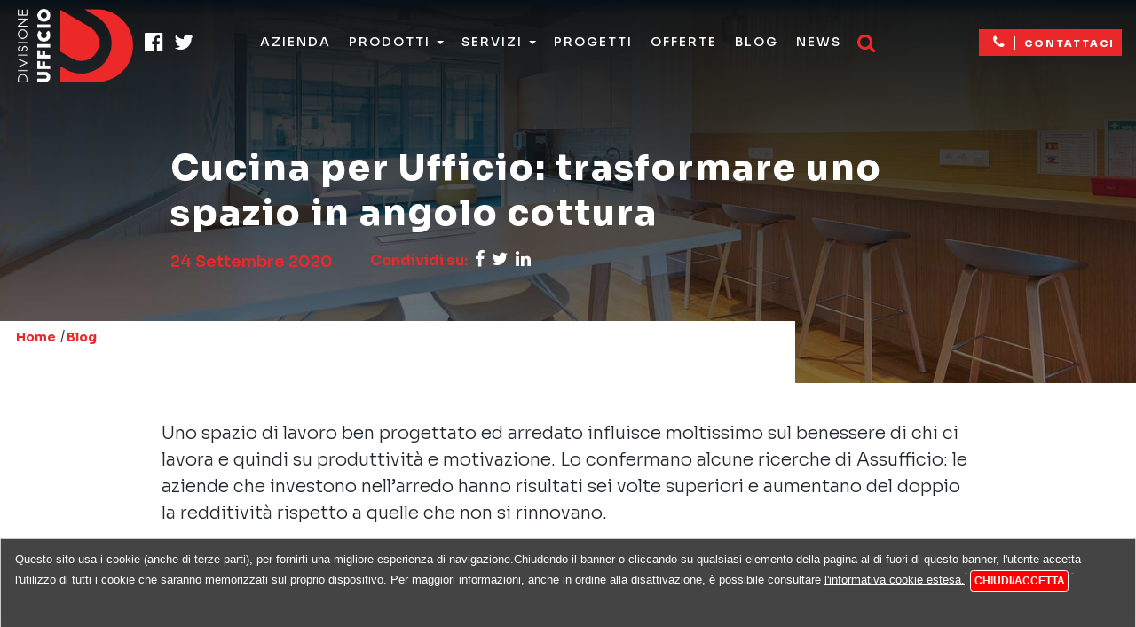

--- FILE ---
content_type: text/html; charset=utf-8
request_url: https://www.divisioneufficio.net/come-arredare-ufficio/cucina-per-ufficio
body_size: 10140
content:

<!DOCTYPE html>
<html lang="it-it" dir="ltr"
	  class='com_content view-article itemid-148 j31 mm-hover'>

<head>
	<base href="https://www.divisioneufficio.net/come-arredare-ufficio/cucina-per-ufficio" />
	<meta http-equiv="content-type" content="text/html; charset=utf-8" />
	<meta name="description" content="La pausa pranzo è uno dei momenti migliori per la condivisione e il confronto con i colleghi. Avere una Cucina per Ufficio potrebbe aumentare la redditività" />
	<title>Cucina per Ufficio: trasformare uno spazio in angolo cottura</title>
	<link href="/templates/web2e/favicon.ico" rel="shortcut icon" type="image/vnd.microsoft.icon" />
	<link href="/templates/web2e/css/bootstrap.css" rel="stylesheet" type="text/css" />
	<link href="/media/cck/css/cck.css" rel="stylesheet" type="text/css" />
	<link href="/media/cck/css/cck.content.css" rel="stylesheet" type="text/css" />
	<link href="/components/com_rsform/assets/calendar/calendar.css" rel="stylesheet" type="text/css" />
	<link href="/components/com_rsform/assets/css/front.css" rel="stylesheet" type="text/css" />
	<link href="/cache/widgetkit/widgetkit-50086fec.css" rel="stylesheet" type="text/css" />
	<link href="/templates/system/css/system.css" rel="stylesheet" type="text/css" />
	<link href="/templates/web2e/css/template.css" rel="stylesheet" type="text/css" />
	<link href="/templates/web2e/css/megamenu.css" rel="stylesheet" type="text/css" />
	<link href="/templates/web2e/fonts/font-awesome/css/font-awesome.min.css" rel="stylesheet" type="text/css" />
	<link href="https://fonts.googleapis.com/css2?family=Sora:wght@100;200;300;400;500;600;700;800" rel="stylesheet" type="text/css" />
	<link href="https://fonts.googleapis.com/css2?family=Coustard" rel="stylesheet" type="text/css" />
	<link href="/templates/web2e/css/custom.css" rel="stylesheet" type="text/css" />
	<script type="application/json" class="joomla-script-options new">{"csrf.token":"aab379a3ef35ea619fd7f0774149fa4c","system.paths":{"root":"","base":""}}</script>
	<script src="/media/jui/js/jquery.min.js?5acff41fb0a5d1a4dfe85430911b843e" type="text/javascript"></script>
	<script src="/media/jui/js/jquery-noconflict.js?5acff41fb0a5d1a4dfe85430911b843e" type="text/javascript"></script>
	<script src="/media/jui/js/jquery-migrate.min.js?5acff41fb0a5d1a4dfe85430911b843e" type="text/javascript"></script>
	<script src="/plugins/system/t3/base-bs3/bootstrap/js/bootstrap.js?5acff41fb0a5d1a4dfe85430911b843e" type="text/javascript"></script>
	<script src="/media/cck/js/cck.core-3.18.2.min.js" type="text/javascript"></script>
	<script src="/components/com_rsform/assets/js/script.js" type="text/javascript"></script>
	<script src="/cache/widgetkit/widgetkit-10fa1385.js" type="text/javascript"></script>
	<script src="/plugins/system/t3/base-bs3/js/jquery.tap.min.js" type="text/javascript"></script>
	<script src="/plugins/system/t3/base-bs3/js/script.js" type="text/javascript"></script>
	<script src="/plugins/system/t3/base-bs3/js/menu.js" type="text/javascript"></script>
	<script src="/plugins/system/t3/base-bs3/js/nav-collapse.js" type="text/javascript"></script>
	<script src="/media/system/js/mootools-core.js?5acff41fb0a5d1a4dfe85430911b843e" type="text/javascript"></script>
	<script src="/media/system/js/core.js?5acff41fb0a5d1a4dfe85430911b843e" type="text/javascript"></script>
	<script type="text/javascript">
JCck.Core.baseURI = "";JCck.Core.sourceURI = "https://www.divisioneufficio.net";jQuery(function($){ initTooltips(); $("body").on("subform-row-add", initTooltips); function initTooltips (event, container) { container = container || document;$(container).find(".hasTooltip").tooltip({"html": true,"container": "body"});} });
	</script>
	<!-- Perfect Link with Article Images on Facebook PRO -->
	<meta property="og:title" content="Cucina per Ufficio: trasformare uno spazio in angolo cottura"/>
	<meta property="og:type" content="article"/>
	<meta property="og:url" content="https://www.divisioneufficio.net/come-arredare-ufficio/cucina-per-ufficio"/>
	<meta property="og:site_name" content="Divisione Ufficio S.a.s - Mobili ed arredi per ufficio a Milano"/>
	<meta property="og:description" content="La pausa pranzo &egrave; uno dei momenti migliori per la condivisione e il confronto con i colleghi. Avere una Cucina per Ufficio potrebbe aumentare la redditivit&agrave;"/>
	<meta property="og:image" content="https://www.divisioneufficio.net/images/blog/cucina-in-ufficio-soluzioni-intro.jpg"/>
	<meta property="og:image" content="https://www.divisioneufficio.net/images/blog/cucina-in-ufficio-soluzioni-full.jpg"/>
	<meta property="og:image" content="https://www.divisioneufficio.net/images/blog/cucinare-in-ufficio-soluzioni.jpg"/>
	<meta property="og:image" content="https://www.divisioneufficio.net/images/blocco_adv/39/area-ristoro-ufficio-intro.jpg"/>
	<meta property="og:image" content="https://www.divisioneufficio.net/images/blog/cucina-in-ufficio-soluzioni.jpg"/>
	<meta property="og:image" content="https://www.divisioneufficio.net/images/blocco_adv/10/armadi-colorati.jpg"/>
	<meta property="og:image" content="https://www.divisioneufficio.net/images/blocco_adv/10/immagine-atlante-2.jpg"/>
	<meta property="og:image" content="https://www.divisioneufficio.net/images/blocco_adv/10/tavolo-ufficio-riunione-alea-italo-milano.JPG"/>

	
<!-- META FOR IOS & HANDHELD -->
	<meta name="viewport" content="width=device-width, initial-scale=1.0, maximum-scale=1.0, user-scalable=no"/>
	<style type="text/stylesheet">
		@-webkit-viewport   { width: device-width; }
		@-moz-viewport      { width: device-width; }
		@-ms-viewport       { width: device-width; }
		@-o-viewport        { width: device-width; }
		@viewport           { width: device-width; }
	</style>
	<script type="text/javascript">
		//<![CDATA[
		if (navigator.userAgent.match(/IEMobile\/10\.0/)) {
			var msViewportStyle = document.createElement("style");
			msViewportStyle.appendChild(
				document.createTextNode("@-ms-viewport{width:auto!important}")
			);
			document.getElementsByTagName("head")[0].appendChild(msViewportStyle);
		}
		//]]>
	</script>
<meta name="HandheldFriendly" content="true"/>
<meta name="apple-mobile-web-app-capable" content="YES"/>
<!-- //META FOR IOS & HANDHELD -->




<!-- Le HTML5 shim and media query for IE8 support -->
<!--[if lt IE 9]>
<script src="//cdnjs.cloudflare.com/ajax/libs/html5shiv/3.7.3/html5shiv.min.js"></script>
<script type="text/javascript" src="/plugins/system/t3/base-bs3/js/respond.min.js"></script>
<![endif]-->

<!-- You can add Google Analytics here or use T3 Injection feature -->


	<!-- START EM - EUCookie --------------------- -->
<link rel='stylesheet' type='text/css' href='https://www.divisioneufficio.net/templates/web2e/euCookie/eucookielaw.css' >
<script src='https://www.divisioneufficio.net/templates/web2e/euCookie/EUCookieLaw.js'></script>
<script>
new EUCookieLaw({
 message: "Questo sito usa i cookie (anche di terze parti), per fornirti una migliore esperienza di navigazione.Chiudendo il banner o cliccando su qualsiasi elemento della pagina al di fuori di questo banner, l'utente accetta l'utilizzo di tutti i cookie che saranno memorizzati sul proprio dispositivo. Per maggiori informazioni, anche in ordine alla disattivazione, è possibile consultare <a href='informativa-estesa' target='_blank'>l'informativa cookie estesa.</a>",
showBanner: true,
bannerTitle: '',
agreeLabel:"Chiudi/Accetta",
disagreeLabel: '', 
tag: 'h1' 
});  
</script>
  <!-- END EM - EUCookie --------------------- --> 
 <!-- Global site tag (gtag.js) - Google Analytics -->
<script async src="https://www.googletagmanager.com/gtag/js?id=UA-47747505-1"></script>
<script>
  window.dataLayer = window.dataLayer || [];
  function gtag(){dataLayer.push(arguments);}
  gtag('js', new Date());
  gtag('config','UA-47747505-1', { 'anonymize_ip': true });
</script>

<script>(function(w,d,t,r,u){var f,n,i;w[u]=w[u]||[],f=function(){var o={ti:"56021693"};o.q=w[u],w[u]=new UET(o),w[u].push("pageLoad")},n=d.createElement(t),n.src=r,n.async=1,n.onload=n.onreadystatechange=function(){var s=this.readyState;s&&s!=="loaded"&&s!=="complete"||(f(),n.onload=n.onreadystatechange=null)},i=d.getElementsByTagName(t)[0],i.parentNode.insertBefore(n,i)})(window,document,"script","//bat.bing.com/bat.js","uetq");</script>

<!-- Hotjar Tracking Code for https://www.divisioneufficio.net/ -->
<script>
    (function(h,o,t,j,a,r){
        h.hj=h.hj||function(){(h.hj.q=h.hj.q||[]).push(arguments)};
        h._hjSettings={hjid:660740,hjsv:6};
        a=o.getElementsByTagName('head')[0];
        r=o.createElement('script');r.async=1;
        r.src=t+h._hjSettings.hjid+j+h._hjSettings.hjsv;
        a.appendChild(r);
    })(window,document,'https://static.hotjar.com/c/hotjar-','.js?sv=');
</script>

<!-- Global site tag (gtag.js) - Google Analytics -->
<script async src="https://www.googletagmanager.com/gtag/js?id=G-XZFTEWNWSH"></script>
<script>
  window.dataLayer = window.dataLayer || [];
  function gtag(){dataLayer.push(arguments);}
  gtag('js', new Date());

  gtag('config', 'G-XZFTEWNWSH');
</script>
<script type="text/javascript"> _linkedin_partner_id = "6626201"; window._linkedin_data_partner_ids = window._linkedin_data_partner_ids || []; window._linkedin_data_partner_ids.push(_linkedin_partner_id); </script><script type="text/javascript"> (function(l) { if (!l){window.lintrk = function(a,b){window.lintrk.q.push([a,b])}; window.lintrk.q=[]} var s = document.getElementsByTagName("script")[0]; var b = document.createElement("script"); b.type = "text/javascript";b.async = true; b.src = "https://snap.licdn.com/li.lms-analytics/insight.min.js"; s.parentNode.insertBefore(b, s);})(window.lintrk); </script> <noscript> <img height="1" width="1" style="display:none;" alt="" src="https://px.ads.linkedin.com/collect/?pid=6626201&fmt=gif" /> </noscript>
</head>

<body>

<div class="t3-wrapper"> <!-- Need this wrapper for off-canvas menu. Remove if you don't use of-canvas -->
    
    <!-- CONTACT TOP -->
                <div class="contacts-top">
             

<div class="custom"  >
	<div class="top-contacts">
<div class="tooltip-1"><i class="fa fa-phone"></i>
<div class="tooltiptext">
<div class="tooltip-holder"><a href="tel:0239314062" onclick="goog_report_conversion ('tel:0239314062')">T. 02 39314062</a></div>
</div>
</div>
<div>|</div>
<div><a href="/contatti">contattaci</a></div>
</div></div>

        </div>
             <!-- //CONTACT TOP -->
    
    	
    
<!-- HEADER -->
<header id="t3-header" class="t3-header navbar-fixed-top">
	<!-- LOGO -->
	<div class="logo">
		<div class="logo-image">
			<a href="https://www.divisioneufficio.net/" title="Divisione Ufficio S.a.s - Mobili ed arredi per ufficio a Milano">
									<img id="dummyimage" class="logo-img" src="/images/logo.png" alt="Divisione Ufficio S.a.s - Mobili ed arredi per ufficio a Milano" />
												<span>Divisione Ufficio S.a.s - Mobili ed arredi per ufficio a Milano</span>
			</a>
			<small class="site-slogan"></small>
		</div>
	</div>
			<!-- SOCIAL -->
		<div class="social-top">
			

<div class="custom"  >
	<div><a href="https://www.facebook.com/ARREDAMENTO-PER-UFFICI-29388293111/" target="_blank" rel="noopener noreferrer"><i class="fa fa-facebook-official"></i></a></div>
<div><a href="https://twitter.com/Mobili_Ufficio" target="_blank" rel="noopener noreferrer"><i class="fa fa-twitter"></i></a></div></div>

		</div>
		<!-- //SOCIAL -->
	
	<div class="navbar-header">
								<button type="button" class="navbar-toggle" data-toggle="collapse" data-target=".t3-navbar-collapse">
				<i class="fa fa-bars"></i>
			</button>
		
			</div>
    
	<!-- MAIN NAVIGATION -->
	 <nav id="t3-mainnav" class="wrap navbar navbar-default t3-mainnav">
		<div class="mainnav-container">
			<!-- Brand and toggle get grouped for better mobile display -->
							<div class="t3-navbar-collapse navbar-collapse collapse"></div>
						<div class="t3-navbar navbar-collapse collapse">
				<div  class="t3-megamenu"  data-responsive="true">
<ul itemscope itemtype="http://www.schema.org/SiteNavigationElement" class="nav navbar-nav level0">
<li itemprop='name'  data-id="120" data-level="1">
<a itemprop='url' class=""  href="/azienda"   data-target="#">Azienda </a>

</li>
<li itemprop='name' class="dropdown mega mega-align-justify" data-id="102" data-level="1" data-alignsub="justify">
<a itemprop='url' class=" dropdown-toggle"  href="/arredamento-ufficio"   data-target="#" data-toggle="dropdown">Prodotti <em class="caret"></em></a>

<div class="nav-child dropdown-menu mega-dropdown-menu col-xs-12"  ><div class="mega-dropdown-inner">
<div class="row">
<div class="col-xs-6 mega-col-nav" data-width="6"><div class="mega-inner">
<ul itemscope itemtype="http://www.schema.org/SiteNavigationElement" class="mega-nav level1">
<li itemprop='name'  data-id="104" data-level="2">
<a itemprop='url' class=""  href="/arredamento-ufficio/scrivanie-direzionali"   data-target="#">Scrivanie Direzionali </a>

</li>
<li itemprop='name'  data-id="105" data-level="2">
<a itemprop='url' class=""  href="/arredamento-ufficio/scrivanie-da-ufficio"   data-target="#">Scrivanie da Ufficio </a>

</li>
<li itemprop='name'  data-id="109" data-level="2">
<a itemprop='url' class=""  href="/arredamento-ufficio/sedute-per-ufficio-ergonomiche"   data-target="#">Sedute ergonomiche </a>

</li>
<li itemprop='name'  data-id="406" data-level="2">
<a itemprop='url' class=""  href="/arredamento-ufficio/poltrone-per-ufficio-ergonomiche"   data-target="#">Poltrone per ufficio </a>

</li>
<li itemprop='name'  data-id="103" data-level="2">
<a itemprop='url' class=""  href="/arredamento-ufficio/armadi-per-ufficio"   data-target="#">Armadi </a>

</li>
<li itemprop='name'  data-id="110" data-level="2">
<a itemprop='url' class=""  href="/arredamento-ufficio/tavoli-da-riunione"   data-target="#">Tavoli da riunione </a>

</li>
</ul>
</div></div>
<div class="col-xs-6 mega-col-nav" data-width="6"><div class="mega-inner">
<ul itemscope itemtype="http://www.schema.org/SiteNavigationElement" class="mega-nav level1">
<li itemprop='name'  data-id="107" data-level="2">
<a itemprop='url' class=""  href="/arredamento-ufficio/pareti-divisorie-per-ufficio"   data-target="#">Pareti Divisorie </a>

</li>
<li itemprop='name'  data-id="395" data-level="2">
<a itemprop='url' class=""  href="/arredamento-ufficio/pods"   data-target="#">Pods </a>

</li>
<li itemprop='name'  data-id="108" data-level="2">
<a itemprop='url' class=""  href="/arredamento-ufficio/reception-per-ufficio"   data-target="#">Reception </a>

</li>
<li itemprop='name'  data-id="200" data-level="2">
<a itemprop='url' class=""  href="/arredamento-ufficio/fonoassorbenza-e-abbattimento-acustico"   data-target="#">Fonoassorbenza e abbattimento acustico </a>

</li>
<li itemprop='name'  data-id="106" data-level="2">
<a itemprop='url' class=""  href="/arredamento-ufficio/arredamento-per-ufficio-su-misura"   data-target="#">Arredamento su misura per casa e ufficio </a>

</li>
</ul>
</div></div>
</div>
</div></div>
</li>
<li itemprop='name' class="dropdown mega" data-id="111" data-level="1">
<a itemprop='url' class=" dropdown-toggle"  href="/servizi-arredamento-ufficio"   data-target="#" data-toggle="dropdown">Servizi <em class="caret"></em></a>

<div class="nav-child dropdown-menu mega-dropdown-menu"  ><div class="mega-dropdown-inner">
<div class="row">
<div class="col-xs-12 mega-col-nav" data-width="12"><div class="mega-inner">
<ul itemscope itemtype="http://www.schema.org/SiteNavigationElement" class="mega-nav level1">
<li itemprop='name'  data-id="112" data-level="2">
<a itemprop='url' class=""  href="/servizi-arredamento-ufficio/progettazione-arredamento-ufficio"   data-target="#">Progettazione Arredamento Ufficio </a>

</li>
<li itemprop='name'  data-id="113" data-level="2">
<a itemprop='url' class=""  href="/servizi-arredamento-ufficio/noleggio-operativo"   data-target="#">Noleggio operativo </a>

</li>
<li itemprop='name'  data-id="114" data-level="2">
<a itemprop='url' class=""  href="/servizi-arredamento-ufficio/trasloco"   data-target="#">Trasloco </a>

</li>
<li itemprop='name'  data-id="115" data-level="2">
<a itemprop='url' class=""  href="/servizi-arredamento-ufficio/contract"   data-target="#">Contract </a>

</li>
</ul>
</div></div>
</div>
</div></div>
</li>
<li itemprop='name'  data-id="380" data-level="1">
<a itemprop='url' class=""  href="/progetti"   data-target="#">Progetti </a>

</li>
<li itemprop='name'  data-id="121" data-level="1">
<a itemprop='url' class=""  href="/offerte-e-occasioni-arredo-ufficio"   data-target="#">Offerte </a>

</li>
<li itemprop='name' class="current active" data-id="148" data-level="1">
<a itemprop='url' class=""  href="/come-arredare-ufficio"   data-target="#">Blog </a>

</li>
<li itemprop='name'  data-id="209" data-level="1">
<a itemprop='url' class=""  href="/news"   data-target="#">News </a>

</li>
</ul>
</div>

			</div>
		</div>
	</nav>
	<!-- //MAIN NAVIGATION -->  
	
			<!-- SEARCH -->
		<div class="search-top">
			

<div class="custom"  >
	<div class="angry-animate"><a href="/cerca-nel-sito"><i class="fa fa-search"></i></a></div></div>

		</div>
		<!-- //SEARCH -->
		
			<!-- CALL NOW -->
		<div class="contacts-top">
			

<div class="custom"  >
	<div class="top-contacts">
<div class="tooltip-1"><i class="fa fa-phone"></i>
<div class="tooltiptext">
<div class="tooltip-holder"><a href="tel:0239314062" onclick="goog_report_conversion ('tel:0239314062')">T. 02 39314062</a></div>
</div>
</div>
<div>|</div>
<div><a href="/contatti">contattaci</a></div>
</div></div>

		</div>
		<!-- //CALL NOW -->
		
</header>
<!-- //HEADER -->

 

    

<div id="t3-mainbody" class="t3-mainbody">
    <!-- MAIN CONTENT -->
	  
    <div class="inside">
        <div id="t3-content" class="t3-content-nocontainer">
                        
<div class="item-page clearfix">
<!-- Article -->
<article itemscope itemtype="http://schema.org/Article">
    <meta itemprop="inLanguage" content="it-IT" />
        	<section class="article-content clearfix" itemprop="articleBody">
            <div id="cck204_mainbody" class="cck-pos-mainbody seb_css3b vertical cck204-deepest">
		<div class="content-type-header">
	<div class="content-type-headings">
		<h1 itemprop="headline">Cucina per Ufficio: trasformare uno spazio in angolo cottura</h1>
		 <div class="main-additional-info-container"> 
						<aside class="article-aside clearfix">
				<dl class="article-info muted">
					<dt class="article-info-term">Dettagli</dt>
					<dd class="published hasTooltip" title="" data-original-title="Pubblicato: ">
						<time datetime="2020-09-24 12:00:00" itemprop="datePublished">
							24 Settembre 2020							<meta itemprop="datePublished" content="2020-09-24 12:00:00">
						</time>
					</dd>
				</dl>
			</aside> 
			
			<div class="main-additional-info">
				
<div class="custom-social">
	<div><span>Condividi su:</span></div>
	<div>
	<a href="https://www.facebook.com/sharer/sharer.php?u=https%3A%2F%2Fwww.divisioneufficio.net%2Fcome-arredare-ufficio%2Fcucina-per-ufficio" target="_blank" title="condividi facebook"><i class="fa fa-facebook"></i></a>	</div>
	<div>
	<a href="https://twitter.com/intent/tweet?text=Cucina+per+Ufficio%3A+trasformare+uno+spazio+in+angolo+cottura&url=https%3A%2F%2Fwww.divisioneufficio.net%2Fcome-arredare-ufficio%2Fcucina-per-ufficio&related=" target="_blank" title="condividi su twitter"><i class="fa fa-twitter"></i></a>	</div>
	<div>
	<a href="https://www.linkedin.com/shareArticle?mini=true&url=https%3A%2F%2Fwww.divisioneufficio.net%2Fcome-arredare-ufficio%2Fcucina-per-ufficio&title=Cucina+per+Ufficio%3A+trasformare+uno+spazio+in+angolo+cottura&summary=La+pausa+pranzo+%C3%A8+uno+dei+momenti+migliori+per+la+condivisione+e+il+confronto+con+i+colleghi.+Avere+una+Cucina+per+Ufficio+potrebbe+aumentare+la+redditivit%C3%A0" target="_blank" title="condividi su linkedln"><i class="fa fa-linkedin"></i></a>	</div>
</div>			</div>     
		</div>
	</div>
	<div class="navhelper">
	<div class="cck_module_breadcrumbs">
<a href="/" class="pathway">Home</a><span class="separator">/</span><a href="/come-arredare-ufficio" class="pathway">Blog</a></div>	</div>
	<img class="fullimg" src="/images/blog/cucina-in-ufficio-soluzioni-full.jpg" alt="Cucina per Ufficio: trasformare uno spazio in angolo cottura">
</div>
<div class="main-content-container">
			<div class="content-holder intro-text"><p>Uno spazio di lavoro ben progettato ed arredato influisce moltissimo sul benessere di chi ci lavora e quindi su produttività e motivazione. Lo confermano alcune ricerche di Assufficio: le aziende che investono nell’arredo hanno risultati sei volte superiori e aumentano del doppio la redditività&nbsp;rispetto a quelle che non si rinnovano.</p></div>
	
	 
            <div class="blank-text">
                                <p>La <strong>pausa pranzo</strong> in ufficio dovrebbe essere un momento di sana pausa, vero <strong>relax</strong> e <strong>socialità</strong>.</p>
<p>Spesso però si limita alla <strong>veloce consumazione</strong> di un panino portato da casa, magari in solitudine davanti al computer o con i colleghi intorno ad una scrivania, perché la <strong>mancanza di uno spazio adeguato</strong> non permette di fare diversamente.</p>
<p>Con conseguenze, nel lungo periodo, sul benessere fisico e psicologico.</p>
<h2>Progettare la Cucina per Ufficio</h2>
<p>La <strong>pausa pranzo</strong> e il tempo ritagliato per il relax in ufficio sono alcuni dei momenti migliori per la<strong> condivisione</strong> e il <strong>confronto con i colleghi</strong>, per la nascita spesso anche di <strong>nuove idee</strong>.</p>				
				            </div>
        
        
		<div class="blank-text">
			<div class="slogan">
				<p>Perché allora non sfruttare gli spazi dedicati a questi momenti inserendo anche una cucina, considerata per antonomasia il luogo che “fa casa”, quello più accogliente?</p>			</div>
		</div>
		        
         
            <div class="blank-text">
                                <p>Immaginando di avere a disposizione uno spazio ben diverso e molto più ridotto di una cucina tradizionale, gli elementi base che servono per <strong>arredare un piccolo angolo cottura in ufficio</strong> potrebbero essere i seguenti:</p>
<ul>
<li>Un piano di lavoro per preparare i piatti veloci, se freddi, o per riempire quelli caldi.</li>
<li>Un tavolo, magari anche pieghevole, con numero adeguato di sedie</li>
<li>Un frigorifero abbastanza capiente per dare un piccolo spazio a ciascun collega.</li>
<li>Forno a microonde oppure fornello ad induzione: per entrambi basta solo una presa elettrica</li>
<li>Macchinetta del caffè</li>
<li>Un mobile contenitore dove conservare stoviglie e condimenti</li>
<li>Piccolo lavandino con scolapiatti</li>
</ul>				
				            </div>
        
         

		<div class="blank-text">
			<div class="block-image-full"> 
								<img src="/images/blog/cucinare-in-ufficio-soluzioni.jpg" alt="Pausa pranzo in Ufficio - Cucina per Ufficio in background" />
				<div class="image-caption-top">Pausa pranzo in Ufficio - Cucina per Ufficio in background</div>
			</div>
		</div>  
        
         
            <div class="blank-text">
                                <p>Uno spazio di questo tipo permetterebbe di scaldare il pranzo portato da casa o prepararne anche uno, così come di farsi un caffè nelle pause: in un ambiente che ricorda casa <strong>si riesce a staccare la spina completamente</strong> e rilassarsi per davvero, fosse anche solo per 10 minuti.</p>				
				            </div>
        
                        <div class="promo-holder">
					<div class="flex-container">
						<div class="promo1-image-holder">
							<img src='https://www.divisioneufficio.net/images/blocco_adv/39/area-ristoro-ufficio-intro.jpg'/>
						</div>
						<div class="promo1-txt-holder">
							<h3><a href="https://www.divisioneufficio.net/come-arredare-ufficio/arredamento-sala-mensa-in-ufficio">Arredamento Mensa Aziendale: area ristoro da vivere in armonia</a></h3>
							<div class="promo1-description"><p>Le aziende sempre più spesso cercano di riservare spazi da destinare ad area ristoro per i dipendenti. Spazi che possono avere le dimensioni di un piccolo locale fino ad arrivare a una vera e propria mensa organizzata.</p></div>
							<a href="https://www.divisioneufficio.net/come-arredare-ufficio/arredamento-sala-mensa-in-ufficio">
								<div class="readmore-holder">
									<div class="round-r"><i class="fa fa-long-arrow-right"></i></div>
									<div class="readmore-r">Scopri di più</div>
								</div>
							</a>
						</div>
					</div>
                </div>
                  
                 
            <div class="blank-text">
                <h2>Cucinare in Ufficio, le soluzioni possibili</h2>                <p>In commercio sono disponibili diverse soluzioni per inserire una cucina in tutti quei luoghi nei quali le dimensioni non consentono una cucina classica, ma non si vuole comunque rinunciare al piacere di averne a disposizione una completa di tutto ciò che serve.</p>
<p>Anche per l'ufficio quindi sono soluzioni molto adatte. La tipologia principale di cucina per piccoli spazi è la <strong>mini-cucina</strong>, una soluzione spesso in <strong>monoblocco</strong> capace di contenere tutti gli elementi che servono, compresi gli elettrodomestici.</p>
<p>In genere le mini cucine non superano i <strong>due metri di lunghezza</strong> e, se monoblocco, <strong>sono autoportanti</strong>: non necessitano quindi di fissaggio a parete e della piastrellatura del muro posteriore.<br /><span style="font-weight: 400;"><br /></span></p>				
				            </div>
        
        
		<div class="blank-text">
			<div class="slogan">
				<p>Le mini cucine o le cucine monoblocco possono anche essere a scomparsa: nascoste dietro un tendaggio o inserite in appositi armadi, vengono nascoste alla vista e permettono di mantenere l'ufficio in ordine e sfruttare al meglio ogni più piccolo spazio.</p>			</div>
		</div>
		        
         
            <div class="blank-text">
                                <p>Vediamo maggiori dettagli di queste soluzioni.</p>
<h2>La Mini Cucina da Ufficio</h2>
<p>La mini cucina è <strong>attrezzata con tutto il necessario</strong> per preparare, cucinare e conservare i cibi, razionalizzando gli spazi grazie a <strong>dispositivi estraibili e a scomparsa</strong>.</p>
<p>Alcuni modelli integrano una <strong>cappa per l'aspirazione</strong> oppure <strong>ripiani con o senza sportelli</strong>, altri necessitano l'integrazione con ulteriori componenti o elettrodomestici, ma alcune sono dotate davvero di tutto, lavastoviglie compresa.</p>
<p>Le mini cucine si presentano generalmente in <strong>formato monoblocco</strong>: un unico elemento di piccole dimensioni che, almeno nei modelli base, è dotato di:</p>
<ul>
<li>angolo cottura,</li>
<li>mini frigo,</li>
<li>prese di corrente,</li>
<li>elementi per conservare per alimenti e oggetti.</li>
</ul>
<p>Alla base del monoblocco sono spesso<strong> fissate delle ruote</strong>, utili per eventuali spostamenti.</p>
<p>Esistono in commercio mini cucine che dispongono anche di <strong>meccanismi di risparmio e riciclo dell'energia</strong> necessaria al funzionamento dei vari elementi.</p>
<p>Gli <strong>stili</strong> di queste cucine non si discostano da quelle più grandi, quindi anche per l'ufficio è possibile scegliere tra <strong>classiche</strong>, <strong>moderne</strong> o di <strong>design</strong>.</p>				
				            </div>
        
         

		<div class="blank-text">
			<div class="block-image-full"> 
								<img src="/images/blog/cucina-in-ufficio-soluzioni.jpg" alt="Esempio di Mini Cucina per Ufficio" />
				<div class="image-caption-top">Esempio di Mini Cucina per Ufficio</div>
			</div>
		</div>  
        
         
            <div class="blank-text">
                <h2>La Cucina a Scomparsa per un Ufficio in ordine</h2>                <p>Se è necessario <strong>sfruttare al meglio ogni piccolo spazio</strong> dell'ufficio e non ci sono aree che è possibile dedicare esclusivamente alla cucina, allora la soluzione perfetta è la cucina a scomparsa.</p>
<p>La <strong>cucina a scomparsa</strong> sta prendendo sempre più piede perché<strong> contiene tutto </strong>il necessario inserito<strong> all’interno di un armadio</strong> che, una volta utilizzata, viene completamente chiuso grazie alle ante.&nbsp;</p>
<p>Le mini cucine ad armadio sono <strong>disponibili in diverse dimensioni, anche estremamente compatte</strong> (le più piccole occupano circa 1 m di larghezza e 66 cm di profondità), oltre ad avere una dotazione variabile da un minimo fino all'attrezzatura completa, come una cucina tradizionale.</p>
<p>Sono quindi estremamente versatili, <strong>personalizzabili</strong> con l'inserimento di:</p>
<ul>
<li>piani di lavoro,</li>
<li>tavoli estraibili,</li>
<li>penisole scorrevoli,</li>
<li>vani a scomparsa e molto altro.</li>
</ul>
<p>Anche per le cucine a scomparsa il <strong>design non viene trascurato</strong>, quindi sono disponibili in diversi stili, da quelle più semplici a quelle più moderne, così da poter scegliere anche<strong> l'armadio contenitore</strong> che meglio si adatta allo stile dell'ufficio.</p>
<p>Per non rinunciare ad una pausa pranzo in ufficio più sana ed economica, più conviviale e rilassante, una mini cucina – soprattutto se a scomparsa – risulta quindi essere la <strong>miglior soluzione per sfruttare al meglio uno spazio ridotto</strong> ricavando una zona cottura attrezzata e completa, poco appariscente o addirittura invisibile.</p>				
				            </div>
        
        		<div class="blank-text">
			<div class="slogan-dark">
				<p>Divisione Ufficio propone diversi arredi e accessori per l'ufficio in grado di soddisfare ogni tipo di esigenza. Per saperne di più, contattateci utilizzando uno dei riferimenti sottostanti.</p>			</div>
		</div>

        <div class="modcontactscontainer">
			<div class="cta-box">
				<h3>Sei interessato ai nostri prodotti e servizi?</h3>
				<div class="flex-container"><a href="/contatti" class="btn-primary"><i class="fa fa-long-arrow-right"></i><span>scrivi</span></a><a class="cta-phone" href="tel:0239314062">T. 02 39314062</a></div>
			</div>
        </div>
        
                <div class="promo-fullwidth">
					<div class="category-item-list">

					
					<a href="https://www.divisioneufficio.net/arredamento-ufficio/armadi-per-ufficio" target="_self" class="category-item">
						<img src="https://www.divisioneufficio.net/images/blocco_adv/10/armadi-colorati.jpg" class="category-item-img"/>
						<div class="category-item-box">
							<h3 class="category-item-title">Armadi per ufficio</h3>
							<div class="readmore-holder">
								<div class="round-w"><i class="fa fa-long-arrow-right"></i></div>
								<div class="readmore-w">Scopri di più</div>
							</div>
						</div>
					</a>
					
					<a href="https://www.divisioneufficio.net/arredamento-ufficio/scrivanie-da-ufficio" target="_self" class="category-item">
						<img src="https://www.divisioneufficio.net/images/blocco_adv/10/immagine-atlante-2.jpg" class="category-item-img"/>
						<div class="category-item-box">
							<h3 class="category-item-title">Scrivanie per ufficio</h3>
							<div class="readmore-holder">
								<div class="round-w"><i class="fa fa-long-arrow-right"></i></div>
								<div class="readmore-w">Scopri di più</div>
							</div>
						</div>
					</a>
					
					<a href="https://www.divisioneufficio.net/arredamento-ufficio/tavoli-da-riunione" target="_self" class="category-item">
						<img src="https://www.divisioneufficio.net/images/blocco_adv/10/tavolo-ufficio-riunione-alea-italo-milano.JPG" class="category-item-img"/>
						<div class="category-item-box">
							<h3 class="category-item-title">Tavoli da riunione</h3>
							<div class="readmore-holder">
								<div class="round-w"><i class="fa fa-long-arrow-right"></i></div>
								<div class="readmore-w">Scopri di più</div>
							</div>
						</div>
					</a>
										</div>
				</div>
                     
</div> 


    
</div>	</section>
</article>
<!-- //Article -->
</div>
        </div>
    <!-- //MAIN CONTENT -->
    </div>
</div> 


    
    
  

	   
	


    


    

    
     

    <!-- FOOTER -->
<footer id="t3-footer" class="wrap t3-footer">
			<!-- FOOT mission-->    
		<section class="mission-holder"><div class="mission">

<div class="custom"  >
	<h3>La nostra mission</h3>
<p class="p1"><span class="s1">Creare ambienti di lavoro confortevoli, che soddisfino ogni esigenza di funzionalità, immagine e budget.</span></p></div>
</div></section>
		<!-- //FOOT Copyright -->        
		<div class="footer-holder">
					<!-- FOOT NAVIGATION -->
				<!-- SPOTLIGHT -->
	<div class="t3-spotlight t3-footnav  row">
					<div class=" col-lg-6 col-md-5 col-sm-5 col-xs-12">
								<div class="t3-module module " id="Mod96"><div class="module-inner"><div class="module-ct">

<div class="custom"  >
	<p><img src="/images/logo.png" alt="logo" width="120" height="77" /></p>
<h3>Divisione Ufficio Sas</h3>
<p>Via Cevedale 7/A Cit. 4 - 20158 MILANO (MI) | P.IVA 13249780159<br />Sito realizzato da :&nbsp;<a href="https://www.web2e.it" target="_blank" rel="nofollow noopener noreferrer" title="Webem lab">Web2e</a></p></div>
</div></div></div>
							</div>
					<div class=" col-lg-6 col-md-7 col-sm-7 col-xs-12">
								<div class="t3-module module " id="Mod165"><div class="module-inner"><div class="module-ct">

<div class="custom"  >
	<div class="footermenu">
<div class="footermenu-col">
<h4>Divisione Ufficio</h4>
<ul>
<li><a href="/">Home</a></li>
<li><a href="/lavora-con-noi">Lavora con noi</a></li>
<li><a href="/contatti">Contatti</a></li>
</ul>
</div>
<div class="footermenu-col">
<h4>Partners</h4>
<ul>
<li><a href="/officina">Officina</a></li>
<li><a href="/alea-office">Alea Office</a></li>
<li><a href="/seipo">Seipo</a></li>
<li><a href="/autmind-pareti-divisorie-monovetro">Autmind</a></li>
</ul>
</div>
<div class="footermenu-col">
<h4>Link utili</h4>
<ul>
<li><a href="/informativa-estesa">Informativa estesa</a></li>
<li><a href="/site-map">Site map</a></li>
</ul>
</div>
</div></div>
</div></div></div>
							</div>
			</div>
<!-- SPOTLIGHT -->
			<!-- //FOOT NAVIGATION -->
			</div>
	</footer>
<!-- //FOOTER -->
    
    <!-- CONTACT BOTTOM -->
        <div class="contacts-bottom">
         

<div class="custom"  >
	<div class="contacts-bottom-h">
<div><a href="tel:0239314062" onclick="goog_report_conversion ('tel:0239314062')"><i class="fa fa-phone"></i></a></div>
<div><a href="/contatti"><i class="fa fa-envelope-o"></i></a></div>
</div></div>

    </div>
         <!-- //CONTACT BOTTOM -->

</div>

</body>
<script type="text/javascript">

	/*Menu scroll*/

	jQuery(window).scroll(function () {

		if (jQuery(document).scrollTop() == 0) {
			jQuery('#t3-header').removeClass('tiny');
			jQuery("#dummyimage").attr("src","https://www.divisioneufficio.net/images/logo.png");
		} else {
			jQuery('#t3-header').addClass('tiny');
			jQuery("#dummyimage").attr("src","https://www.divisioneufficio.net/images/logo.png");
		}
	});


</script> 
</html>

--- FILE ---
content_type: text/css
request_url: https://www.divisioneufficio.net/templates/web2e/css/custom.css
body_size: 10427
content:
/*GENERAL STYLE*/
html {
	font-size:16px;
}
body {
    font-family: "Sora", sans-serif;
    font-size: 1rem;
    line-height: 1.5;
    color: #20272D;
    background-color: #ffffff;
	font-weight: 300;
}
/*----- Heading style ----- */
h1, h2, h3, h6, h4, h5, h6, .h1, h2, .h3, .h4, .h5, .h6 {
    font-family: 'Sora', sans-serif;
    font-weight: 600;
	color: #20272D;
	letter-spacing: 2px;
	line-height: 1.2;
}
h1, .h1 {
	font-size: 3.4375rem;
	font-weight: 800;
}
h2, .h2, h3, .h3, h2, .h2, h4, .h4 {
    margin-top: 1.5rem;
}
h2, .h2 {
    font-size: 2.5rem;
}
h3, .h3, .heading-holder h2, #landing-1 h2, #landingform h2 {
    font-size: 1.75rem;
}
h4, .h4 {
    font-size: 1.5rem;
}
h5, .h5 {
    font-size: 1.25rem;
}
.red-n {
	color: #ea2929;
	font-size: 2rem;
}
.sitemap-h h2, .pageid .page-header h1 {
    background: #121416;
    height: 50vh;
    margin: 0;
    width: 100%;
    text-align: center;
    color: #fff;
    padding-top: 25vh;
    font-size: 3.2rem;
	margin-bottom: 2rem;
}
#osmap {
	margin-bottom: 2rem;
}
.headings-left h1, #bl-showcase .heading-holder h2 {
	font-size: 2.625rem;
	padding: 0;
	margin: 0;
	position: relative;
}
#bl-showcase .heading-holder h2, .promo1-txt-holder h3 a:link, .promo1-txt-holder h3 a:visited, .blog-intro-container h2 a:link, .blog-intro-container h2 a:visited {
	color: #20272D;
	text-transform: none;
	text-align: left;
}
.promo1-txt-holder h3 {
	font-size: 1.125rem;
	line-height: 1.25rem;
	margin: 0 0 1rem 0;
}
.headings-left h1::after, .project-intro h3::after, .heading-holder h2::after, .accordion-container h2::after, #landing-5 h3::after, #landing-4 h2::after {
	content: "";
	display: table;
    position: absolute;
	bottom: -7px;
	width: 7.7rem;
    height: 0.2rem;
    background-color: #ea2929;
}
.headings-left h1::after, .project-intro h3::after, .heading-holder h2::after {
    left: 0;    
}
.product-showcase-container .heading-holder h2::after {
	left: 2.625rem;
}
.accordion-container h2::after, #landing-5 h3::after, #landing-4 h2::after  {
    left: 50%;
    transform: translateX(-50%);
}
#landing-4 h2 {
	text-align: center;
	position: relative;
}
.products-category-container h2 {
	font-size: 9.375rem;
	color:#f1f1f1;
	text-transform: uppercase;
	margin: 0;
	padding: 0;
	text-align: center;
	font-weight: 800;
	margin-bottom: -2.8125rem;
}
.products-category-gray {
	background: #f1f1f1;
	padding-bottom: 1rem:
}
.accordion-container h2, #landing-5 h3  {
	text-align: center;
	position: relative;
}
.project-container h2 {
	font-size: 6.875rem;
    color: rgba(255,255,255, 0.8);
    text-transform: uppercase;
    margin: 0;
    padding: 0;
    font-weight: 800;
    margin-bottom: -2.5rem;
	text-align: right;
}
#bl-showcase.project-container h2 {
	text-align: left;
	color: #f1f1f1;
}
#bl-showcase .heading-holder h3 {
	margin-top: 0;
}
.modcontactscontainer h3 {
	color: #fff;
}
.blog-intro-container h2 {
	font-size: 1.625rem;
	margin: 0 0 1.2rem;
}
/*----- Heading style fine ----- */
b, strong {
    font-weight: 500;
}
a {
    color: #EC2829;
}
a:hover, a:focus {
	color: #EB5455;
	text-decoration: none;
}
.t3-sl, .t3-mainbody, .t3-content-nocontainer {
	float: left;
    width: 100%;
	margin: 0;
	padding: 0;
}
.imgresponsive {
	width: 100%;
	height: auto;
}
.cck_page_desc {
    padding-bottom:30px;
    padding-top: 15px;
}
/*BTN + Read more*/
.readmore-holder {
	display: flex;
    align-items: center;
    font-size: 0.9375rem;
    line-height: 2.625rem;
    color: #EC2829;
    font-weight: 500;
    padding-left: 0;
    transition: padding-left .3s;
	margin-top: 1.2rem;
}
.round-r, .round-w {
	display: flex;
    align-items: center;
    justify-content: center;
    margin-right: 1.5rem;
    flex: 0 0 2.5rem;
    width: 2.5rem;
    height: 2.5rem;
    border-radius: 50%;
    border: 1px solid #EC2829;
    transition: background-color .3s,color .3s,border .3s;
}
.prod-showcase-holder .round-r, .web2e-simple-item .round-r {
	width: 2rem;
	height: 2rem;
	flex: 0 0 2rem;
}
.web2e-simple-item .readmore-holder {
	margin: 0.5rem 0 0.5rem 1rem;
}
.round-r {
	color: #20272D;
}
.round-w, .promo2-link-holder .round-r, .promo2-link-holder a:link .readmore-r, .promo2-link-holder a:visited .readmore-r, a:link .readmore-w, a:visited .readmore-w {
	color: #fff;
}
.round-r:hover {
	background: #EC2829;
	color: #fff;
}
.web2e-simple-item a:link .readmore-r, .web2e-simple-item a:visited .readmore-r {
	font-size: 0.9375rem
}
a:link .readmore-r, a:visited .readmore-r {
	color: #20272D;	
}
a:hover .readmore-r, a:hover .round-r {
	opacity: 0.8;
}
.btn-default, .btn-primary {
    font-size: 0.875rem;
    padding: 1.1rem 2.25rem;   
	text-transform: uppercase;
	font-weight: 500;
}
.btn-default {
    background: none;
	border: 1px solid #D0CFCF;
    color: #20272D;
}
.btn-default:hover,
.btn-default:focus,
.btn-default.focus,btn
.btn-default:active,
.btn-default.active,
.open > .dropdown-toggle.btn-default {
  color: #fff;
  background-color: #EC2829;
}
.btn-primary {
    background: #EC2829;
	border: 1px solid #fff;
    color: #fff;
}
.btn-primary:hover,
.btn-primary:focus,
.btn-primary.focus,
.btn-primary:active,
.btn-primary.active,
.open > .dropdown-toggle.btn-primary,
#landingform #invia:hover {
  color: #fff;
  background: #f02e2e;
}
a.btn-primary {
	cursor: pointer;
}
.project-intro a.btn-default {
	margin-top: 2.5rem;
}
.btn-default .fa {
	color:#EC2829;
	margin-right: 1.5rem;
}
.btn-default:hover .fa {
	color:#fff;
}
.btn-primary .fa {
	color:#fff;
	margin-right: 1.5rem;
}
.btn-primary:hover .fa {
	color:#EC2829;
}
.cta-box .btn-primary:hover .fa {
	color:#fff;
}
/*------ BTN + Read more FINE ------ */
/* ---- KEYFRAMES ---- */
@-webkit-keyframes zoomin {
  0% {transform: scale(1.3);}
  100% {transform: scale(1);}
}
@keyframes zoomin {
  0% {transform: scale(1.3);}
  100% {transform: scale(1);}
} 
/*End of Zoom in Keyframes */
.angry-animate:hover {
-webkit-animation:zoom-in-out 3s linear 0s 1 normal;
-moz-animation:zoom-in-out 3s linear 0s 1 normal;
-ms-animation:zoom-in-out 3s linear 0s 1 normal;
animation:zoom-in-out 3s linear 0s 1 normal;
}
@-webkit-keyframes zoom-in-out {
0%{ -webkit-transform: scale(1); transform: scale(1); }
50%{ -webkit-transform: scale(1.3); transform: scale(1.3); }
100%{ -webkit-transform: scale(1); transform: scale(1); }
}
@keyframes zoom-in-out {
0%{ -ms-transform: scale(1); transform: scale(1); }
50%{ -ms-transform: scale(1.3); transform: scale(1.3); }
100%{ -ms-transform: scale(1); transform: scale(1); }
}
/* ---- KEYFRAMES fine ----  */
@media screen and (min-width: 991px) {
    .off-canvas-toggle {
    display: none;
    }
}
/*NavHelper*/
.t3-navhelper {
    background: none;
	border: none;
    padding: 0 20px;
    text-align: right;
    z-index: 999;
	width: 100%;
    display: block;
    margin: 30px 0 0 0;
}
.navhelper {
	position: absolute;
    bottom: 40px;
    left: 1rem;
    z-index: 999;
}
span.separator {
	color:#20272D;
}
span.showHere {
	font-size: 0.875rem;
	font-weight: bold;
	padding-right: 3px;
}
.pathway-last {
	font-size: 0.875rem;
	color: #20272D;
	padding: 0 2px;
	font-weight: bold;
}
a.pathway {
	font-size: 0.875rem;
	color: #EC2829;
	font-weight: bold;
	padding: 0 2px;
	margin-right: 3px;
}
a.pathway:hover {
	opacity: 0.7;
}
/* ---------------- HEADER ---------------*/
.t3-header {
    background: none;
	margin: 0;
	padding: 0;
	height: 6rem;
	display: flex;
    align-items: center;
    justify-content: center;
}
.t3-header.tiny {
    height: 4.5rem;
    background: #121416;
}
/* OFF CANVAS MENU*/
.off-canvas-toggle {
    position: absolute;
    right: 0;
    top: 0;
    font-size:22px !important;
}
.t3-off-canvas .t3-off-canvas-body a {
    color: #4A4A4A;
    text-decoration: none;
	font-size: 18px;
}
.t3-off-canvas .t3-off-canvas-body .dropdown a {
	font-size: 16px;
}
.nav-pills > li.active > a, .nav-pills > li.active > a:hover, .nav-pills > li.active > a:focus {
    color: #4A4A4A;
    background-color: #fff;
}
.nav-pills > li > a {
    border-radius: 0;
}
.navbar-default .navbar-nav > li > a.nav-red {
	color:#E54B4B;
	font-weight: bold;
	margin-left: 30px;
}
.navbar-toggle {
	height: 6rem;
	position: absolute;
    right: 1rem;
    top: 0;
    font-size:22px !important;
    margin: 0;
    padding: 0;
    border: none;
    border-radius: 0;
	color: #fff;
}
/*Logo*/
.logo {
    position:absolute;
    top:0.625rem;
    left:1.25rem;
    z-index: 999;
    width: 130px;
    height: auto;
}
.logo-img {
    width: 130px;
	height: auto;
}
.tiny .logo img {
    width: 78px !important;
    height: auto !important;
    transition: all 0.4s ease-in-out 0s;
}
/*---------------------- HEADER TOP ------------------*/
.header-right {
    position: absolute;
    right: 20px;
	top:0;
    width: auto;
    z-index: 999;
	display: table;
}
/* -------- Search ----------*/
.search-top {
	width: auto;
	padding: 0.625rem;
	font-size: 1.375rem;
}
.search-top a:hover {
	opacity: 0.8;
}
input[type="search"] {
    border: none;
    border-bottom: 1px solid #cccccc;
    border-radius: 0;
    -webkit-box-shadow: none;
    box-shadow: none;
}
/*--- Social + Contacts top -  ----*/
.social-top {
	position: absolute;
	left: 155px;
	top: 0;
	display: flex;
    align-items: center;
    flex-direction: row;
    height: 6rem;
}
.social-top .custom > div {
	display: inline-block;
	margin-left: 0.5rem;
}
.social-top .custom > div a:link, .social-top .custom > div a:visited {
	color: #fff;
	font-size: 1.5rem;
}
.contacts-top {
	position: absolute;
	top: 0;
	right: 1rem;
	height: 6rem;
	display: flex;
	align-items: center;
}
.tiny .contacts-top, .tiny .social-top {
    height: 4.5rem;
}
.tiny .social-top {
	left: 108px;
}
.top-contacts {
	background: #EA2829;
	color:#fff;
	display: flex;
	padding: 0.1875rem 0.5rem;
}
.top-contacts > div a:link, .top-contacts > div a:visited {
	color: #fff;
	text-transform: uppercase;
	font-size: 0.6875rem;
	font-weight: 800;
	letter-spacing: 2px;
}
.top-contacts > div a:hover {
	opacity: 0.8;
}
.top-contacts > div {
	margin-left: 0.5rem;
}
.tooltip-1 {
	position: relative;
	display: inline-block;
	cursor: pointer;
}
.tooltip-1 .tooltiptext {
	visibility: hidden;
	width: 150px;
	text-align: center;
	position: absolute;
	right: 30px;
	margin-left: 0;
	z-index: 1;
	top: -5px;
}
.tooltip-holder {
  background-color: #20272D;
  color: #EA2829;
  padding: 0.4375rem 0.5rem;
  border-radius: 2px;
  font-size: 1rem;
}
.tooltip-holder a {
	color: #EA2829;
}
.tooltip-holder span {
	margin-right: 0.5rem;
	font-size: 0.9375rem;
}
.tooltip-1:hover .tooltiptext {
	visibility: visible;
}
.tooltip-1 .tooltiptext::before {
    content: "";
    position: absolute;
    border: 15px solid transparent;
    border-right: 15px solid #0E1321;
    z-index: -1;
    display: block;
    right: -20px;
    transform: rotate(180deg);
    top: 0;
}
.contacts-bottom {
	display: none;
}
/*MENU*/
/* Gestione switch menu desktop a mobile - fissato a 991 px --------------------*/
@media (min-width: 992px) {
   /* da grande a 992 chiudi il menu mobile */
  .t3-mainnav .t3-navbar-collapse {
    display: none !important;
  }
  /* da grande a 992 apri il menu desktop */
  .t3-mainnav .t3-navbar {
    display: block !important;
	  width: 100%;
  }
}
/* ----------------------------------------------------------------------------- */
.navbar-default {
	background: none;
    border: none;
}
.navbar-nav {
    margin: 0;
    display: block;
    text-align: center;
}
.navbar-nav > li {
	display: inline-block;
}
.navbar-default .navbar-nav > li > a, .nav > li > .separator {
    color: #fff;
    font-size: 0.875rem;
    padding: 0.875rem 0.5rem;
	font-weight: 500;	
	text-transform: uppercase;
	letter-spacing: 2px;
}
.navbar-default .navbar-nav > .open > a,
.navbar-default .navbar-nav > .open > a:hover,
.navbar-default .navbar-nav > .open > a:focus {
	color: #FFF;
	/*background-color: #EC2829;*/
	background: #20282d;
}
.navbar-default .navbar-nav > .active > a,  {
  	color: #EC2829;
}
.navbar-default .navbar-nav > .active > a:hover, .navbar-default .navbar-nav > .active > a:visited, .navbar-default .navbar-nav > .active > a:focus{
  	color: #fff;
}
.navbar-default .navbar-nav > .dropdown > a .caret {
    border-top-color: #fff;
    border-bottom-color: #fff;
}
.nav .caret {
    border-top-color: #fff;
    border-bottom-color: #fff;
}
.navbar-default .navbar-nav > .open > a .caret, .navbar-default .navbar-nav > .open > a:hover .caret, .navbar-default .navbar-nav > .open > a:focus .caret {
    border-top-color: #fff;
    border-bottom-color: #fff;
}
.t3-megamenu .dropdown-menu {
    min-width: 340px;
    padding: 1rem 0;
    font-size: 1rem;
    /*background-color: #EC2829;*/
	background: #20282d;
    border: none;
    border-radius: 0;
    box-shadow: none;
}
.t3-megamenu .mega-align-justify > .dropdown-menu {
    padding: 2rem;
}
.t3-megamenu .dropdown-header, .t3-megamenu .mega-nav .mega-group > .dropdown-header, .t3-megamenu .dropdown-menu .mega-nav .mega-group > .dropdown-header {
	text-transform: uppercase;
	color: #fff;
	border: none;
}
t3-megamenu .dropdown-header:hover,
.t3-megamenu .mega-nav .mega-group > .dropdown-header:hover,
.t3-megamenu .dropdown-menu .mega-nav .mega-group > .dropdown-header:hover,
.t3-megamenu .dropdown-menu .active .mega-nav .mega-group > .dropdown-header:hover,
.t3-megamenu .dropdown-header:active,
.t3-megamenu .mega-nav .mega-group > .dropdown-header:active,
.t3-megamenu .dropdown-menu .mega-nav .mega-group > .dropdown-header:active,
.t3-megamenu .dropdown-menu .active .mega-nav .mega-group > .dropdown-header:active,
.t3-megamenu .dropdown-header:focus,
.t3-megamenu .mega-nav .mega-group > .dropdown-header:focus,
.t3-megamenu .dropdown-menu .mega-nav .mega-group > .dropdown-header:focus,
.t3-megamenu .dropdown-menu .active .mega-nav .mega-group > .dropdown-header:focus {
  color: #20272D;
}
.t3-megamenu .mega-nav > li a, .t3-megamenu .dropdown-menu .mega-nav > li a {
    color: #fff;
	border-bottom: 1px solid rgba(255,255,255,0.3);
}
.t3-megamenu .mega-nav > li a:hover,
.t3-megamenu .dropdown-menu .mega-nav > li a:hover,
.t3-megamenu .mega-nav > li a:focus,
.t3-megamenu .dropdown-menu .mega-nav > li a:focus {
  color: #EA2829;
  background: transparent;
  padding: 0.9375rem 0.625rem;
}

.t3-megamenu .mega-nav > li a, .t3-megamenu .dropdown-menu .mega-nav > li a {
    white-space: normal;
    display: block;
    padding: 0.9375rem 0.625rem;
}
.t3-megamenu .dropdown-menu .mega-group .mega-nav > li.active a {
    color: #fff;
}
.nav ul.dropdown-menu {
    min-width: 340px;
    font-size: 16px;
    background-color: #fff;
}
.t3-megamenu .mega > .mega-dropdown-menu {
    min-width: 340px;
    display: none;
}
.t3-off-canvas .t3-off-canvas-header {
    background: #16528E;
    color: #fff;
}
.t3-off-canvas .close {
    color:#fff;
    background: none;
}
.close {
    color: #fff;
    text-shadow: none;
    opacity: 0.9;
    filter: alpha(opacity=90);
}
.user-details .inputbox {
    margin-left: 0; 
}
.control-buttons {
    padding-top: 30px;
}
.homecontainer, .fullwidth {
    width: 100%;
    margin:0;
    padding: 0;
    overflow: hidden;
}
.inside {
    width: 100%;
	float: left;
    margin: 0;
    padding: 0;
}
/*SLIDE HOME */
.slide-home {
	width: 100%;
	position: relative;
	z-index: 1;
}
.slide-home::before, .content-type-header::before {
	content: "";
    position: absolute;
    bottom: 0;
    left: 0;
    width: 70vw;
    height: 70px;
    background: #fff;
    z-index: 2;
}
/*About*/
.home-about {
	max-width: 1480px;
	width: 90%;
	display: block;
	margin: 0 auto 5rem auto;
	overflow: hidden;
}
.home-about .flex-container {
	align-items: flex-start;
}
.promo-holder .flex-container {
	margin-top: 2rem;
	align-items: center;
}
.headings-left {
	flex: 2;
}
.headings-left h3 {
	font-size: 2rem;
}
.right-content {
	flex: 3;
	align-self: self-end;
	padding-left: 4rem;
	font-size: 1.1875rem;
	padding-top: 7rem;
}
.upper-title, .upper-title-sm {
	font-size: 0.8125rem;
	color: #EC2829;
	letter-spacing: 2px;
	text-transform: uppercase;
}
.headings-module {
	margin-bottom: 40px;
}
/*Category*/
.products-category-container {
	width: 100%;
	display: block;
}
.category-item-list {
    position: relative;
    z-index: 1;
    display: flex;
    flex-wrap: wrap;
    margin-top: -0.6rem;
}
.category-item {
    display: block;
    position: relative;
    flex: 1;
    height: 70vh;
    overflow: hidden;
}
.category-item:before, .landing-header:before {
    content: "";
	display: table;
    position: absolute;
    z-index: 1;
    left: 0;
    top: 0;
    width: 100%;
    height: 100%;
    background-color: rgba(0,0,0,.5);
    opacity: 1;
    transition: opacity .3s;
	box-sizing: border-box;
}
.category-item-img {
    transform: scale(1);
    will-change: transform;
    transition: transform .7s;
}
.category-item-img {
    position: absolute;
    left: 0;
    top: 0;
    width: 102%;
    height: 102%;
    object-fit: cover;
}
.category-item-box {
    position: absolute;
    z-index: 3;
    left: 6.5rem;
    bottom: 5rem;
}
.category-item-title {
    margin-bottom: 1.5rem;
	margin-top: 0;
	padding: 0;
    font-size: 1.5rem;
    line-height: 1.875rem;
    font-weight: 600;
    color: #fff;
	width: 60%;
}
.category-item-txt {
    font-size: 1rem;
    line-height: 1.1rem;
    color: #fff;
    height: 0;
    overflow: hidden;
    transition: height .3s;
}
a:hover .category-item-txt {
    height: auto;
    overflow: visible;
    transition: height .3s;
}
a:hover .category-item-img {
	  position: relative;
    -webkit-animation: zoomin 10s linear 1;
    animation: zoomin 10s linear 1;
    overflow: hidden;
}
.category-item-txt-h {
    padding-bottom: 2.625rem;
    max-width: 70%;
}
/*Accordion*/
.accordion-container, .whyus-container {
	width: 100%;
	float: left;
	background: #f1f1f1;
	padding: 2rem 0;
}
.accordion-holder {
	max-width: 1000px;
	width: 90%;
	display: block;
	margin: 3rem auto 2rem auto;
}
details {
	border: 1px solid rgba(63,62,62,0.5);
	padding: 1.5rem;
	cursor: pointer;
	-webkit-transition: background 0.3s;
	transition: background 0.3s;
	max-height: 5rem;
	-webkit-transform-origin: top center;
	transform-origin: top center;
	-webkit-transform: rotate(0.1deg);
	transform: rotate(0.1deg);
	-webkit-transition: all 0.3s;
	transition: all 0.3s;
}
details:active {
  color: rgba(255, 255, 255, 0.9);
  border-color: #6d7380;
}
.accordion-holder summary {
	font-weight: 300;
	font-size: 1.25rem;
	position: relative;
}
details ::-webkit-details-marker {
  display: none;
}
details + details {
  margin-top:0.625rem;
}
details div {
  line-height: 1.7;
  margin: 1.5rem 0 0;
  text-transform: none;
}
details.square {
  border-radius: 0;
}
details[open] {
  -webkit-transition: all .6s;
  transition: all .6s;
  min-height: 100px;
  max-height: fit-content;
}
summary h3 {
	letter-spacing: 2px;
	outline: none;
	font-size:1.375rem;
	padding: 0;
	margin: 0;
	font-weight: 400;
}
summary:after {
    content: "+";
    font-size: 2.5rem;
    transform: scale(.6);
	position: absolute;
	top: -10px;
	right: 1rem;
}

/*---- Project slider + Blog showcase ---- */
#pj-showcase.project-container,#pj-showcase-landing.project-container {
	width: 100%; 
	float: left;
	background: #f1f1f1;
	position: relative;
}
#pj-showcase-in.project-container {
margin-top: 2.625rem;
}
.project-holder {
	display: grid !important;
	background: #fff;
	position: relative;
	grid-template-columns: 35% 65%;
}
#bl-showcase .blog-holder, #bl-showcase .project-intro  {
	background: #f1f1f1;
}
#pj-showcase.project-container::before, #pj-showcase-landing.project-container::before {
	content: "";
    position: absolute;
    top: 30px;
    left: 0;
    width: 35vw;
    height: 100px;
    background: #fff;
    z-index: 2;
}
#bl-showcase .project-holder::before {
	content: "";
    position: absolute;
    top: -100px;
    right: 0;
    width: 50vw;
    height: 100px;
    background: #f1f1f1;
    z-index: 2;
}
.project-intro {
	padding: 0 2.625rem;
	background: #fff;
	display: flex;
    flex-direction: column;
    justify-content: center;
    align-items: flex-start;
}
.project-intro h3 {
	position: relative;
}
.project-slider {
	width: 90%;
	margin-left: 10%;
}
#bl-showcase .project-slider {
	width: 95%;
	margin-left: 5%;
}
#bl-showcase.project-container {
	margin: 2.625rem 0 0 0;
	background: #fff;
}
.project-holder-grid {
	display: grid !important;
	background: #fff;
	position: relative;
	grid-template-columns: 25% 75%;
	padding-bottom: 5rem;
}
/*Brand */
.brand-container {
	width: 100%;
	float: left;
	margin: 8rem 0;
	position: relative;
}
.heading-holder {
	width: 80%;
	margin-bottom: 2.625rem;
	position: relative;
}
.project-intro .heading-holder {
	width: 100%;
}
.heading-holder h2 {
	margin-top: 0.5rem;
}
.brand-holder .heading-holder h2 {
    margin-bottom: 0.5rem;
}
.project-intro .heading-holder h2 {
	font-size: 1.5rem;
}
.brand-container::before {
	content: "";
    position: absolute;
    top: -70px;
    left: 0;
    width: 60vw;
    height: 70px;
    background: #F8F8F8;
    z-index: 2;
}
.brand-holder, .cta-box {
	padding: 2.625rem 8rem;
	display: flex;
	flex-direction: column;
    justify-content: center;
}
.brand-holder{
	background: #F8F8F8;
	flex: 55%;
}
.brand-img {
	max-width: 140px;
	margin: 1rem ;
}
.brand-img img {
	width: 100%;
	height: auto;
}

/* Moduli conttati home + inside*/
.cta-box {
	background: #EC2829;
	width: 45%;
}
.modcontactscontainer .cta-box {
	width: 70%;
	padding: 0 2rem;
	margin-bottom: 2.625rem;
}
.cta-box h3, .cta-box a, .cta-box a:link, .cta-box a:visited {
	color: #fff;
	font-weight: 500;
}
 .cta-box a:hover {
	opacity: 0.8;
}
.brand-container .cta-box::before {
	content: "";
    position: absolute;
   	bottom: -70px;
    right: 0;
    width: 45%;
    height: 70px;
    background: #EC2829;
    z-index: 2;
}
.cta-box .flex-container {
    justify-content: flex-start;
	align-items: center;
}
.cta-box a {
	margin-right: 1.5rem;
}
.cta-phone {
	font-size:1.5rem; 
	font-weight: 500;
}
/*Serp intro and module home*/
/*common*/
/*Showcase prodotti*/
.product-showcase-container, .blocks-fullwidth {
	width: 100%;
	float: left;
}
.product-showcase {
	width: 100%;
	/*border-left: 4px solid #EC2829; 
	padding-left: 10rem;*/
	overflow: hidden;	
	margin: 2.625rem 0;
}
.product-showcase-container .heading-holder, .product-showcase-container p {
	padding-left: 2.625rem;
}
.product-showcase-container p {
	width: 70%;
}
#productlist .flex-items {
	flex: 0 0 19.5%;
	padding: 0 3px;
	background: #F8F8F8;
}
#productlist .flex-items {
	margin-bottom: 2rem;
	display: flex;
    flex-direction: column;
}
.prod-showcase-img {
	height: 300px;
	width: 100%;
	overflow: hidden;
}
.prod-showcase-img img {
	width: 100%;
	height: 300px;
	object-fit: cover;
	object-position: center center;
}
.prod-showcase-holder {
	padding: 0.5rem 1rem 1rem 1rem;
}
#productlist .prod-showcase-holder {
    padding: 1rem;
}
.prod-showcase-holder h3, .prod-showcase-holder h2, .prod-showcase-holder h2 a, .prod-showcase-holder h2 a:link, .prod-showcase-holder h2 a:visited, .prod-showcase-holder h3 a:link, .prod-showcase-holder h3 a:visited {
	font-size: 1.125rem;
	line-height: 1.5rem;
	margin-top: 0;
	color: #20272D;
}
.prod-showcase-holder h3 {
	min-height: 50px;
}
.brand {
	text-transform: uppercase;
	font-size: 0.75rem;
	font-weight: 100;
	min-height: 0.75rem;
}
#productshw .prod-showcase-holder, .landing-3 .prod-showcase-holder {
	background: #F8F8F8;
}
.landing-3.project-slider {
	padding-top: 3rem;
}
.prod-showcase-holder p {
	text-align: left;
	padding: 0;
	margin: 0;
}
.prod-showcase-holder p span {
	color: #EC2829;
}
.prod-showcase-holder .readmore-holder {
	border-top: 1px solid #fff;
}
/* ----- Article ----- */
.content-type-header {
    position: relative;
    width: 100%;
    height: 60vh;
    overflow: hidden;
	background: #121416;
}
.content-type-headings {
    position: absolute;
    top: 50%;
    left: 50%;
    display: block;
    width: 100%;
    padding: 0 10%;
	width: 70%;
    margin: 0 auto;
    z-index: 2;
    transform: translate(-50%, -50%);
    -ms-transform: translate(-50%, -50%);
}
.content-type-headings h1 {
	color:#fff;
	font-size: 2.625rem;
	line-height: 3.2rem;
	margin-bottom: 1rem;
}
.fullimg {
    width: 100% !important;
    height: 100%;
    object-fit: cover;
	opacity: 0.8;
}
.content-type-header::after {
    content: '';
    top: 0;
    left: 0;
    z-index: 1;
    width: 100%;
    height: 100%;
    display: block;
    position: absolute;
    background: -moz-linear-gradient(top, rgba(18,20,22,1) 0%, rgba(18,20,22,0.97) 4%, rgba(18,20,22,0.36) 100%);
    background: -webkit-linear-gradient(top, rgba(18,20,22,1) 0%,rgba(18,20,22,0.97) 4%,rgba(18,20,22,0.36) 100%);
    background: linear-gradient(to bottom, rgba(7,15,24,1) 0%,rgba(18,20,22,0.97) 4%,rgba(18,20,22,0.36) 100%);
    filter: progid:DXImageTransform.Microsoft.gradient( startColorstr='#121416', endColorstr='#121416',GradientType=0 );
}
.main-content-container, .gallery-container {
	position: relative;
	width: 100%;
	float: left;
	margin: 2.625rem 0;
}
.main-content-container {
	margin-bottom: 0;
}
.gallery-container {
    background: #FBFBFB;
}
.gallery-holder {
    width: 70%;
	display: block;
    margin: 0 auto;
}
.content-holder, .blank-text, .modcontactscontainer, .promo-holder, #osmap .level_0, .login-wrap .form-horizontal {
	width: 100%;
	max-width: 1000px;
	display: block;
	margin: 0 auto;
	overflow: hidden;
}
.intro-text {
	font-size: 1.25rem;
	margin-bottom: 2rem;
}
.blank-text h2, .blocks-fullwidth h2 {
	font-size: 1.875rem;
}
.blocks-fullwidth .web2e-simple-item {
	margin-top: 0;
}
.blocks-fullwidth h2 {
	padding-left: 2rem;
}
.blank-text h3 {
	font-size:1.625rem;
}
.blank-text h4 {
	font-size:1.5rem;
}
.modcontactscontainer {
	background: #EC2829;
	padding: 2.5rem;
	margin-bottom: 2.625rem;
}
.pad2 {
	margin: 2rem 0;
}
/*Social share + date*/
.custom-social {
    display: flex;
}
.custom-social > div {
	padding-right: 0.5rem;
}
.custom-social > div .fa {
    font-size: 1.25rem;
}
.custom-social > div a:link .fa, .custom-social > div a:visited .fa {
	color:#FFF;
}
.custom-social > div a:hover .fa, .custom-social > div span {
	color:#EC2829;
	font-weight: bold;
}
.article-info dd {
    color: #EC2829;
    font-weight:600;
    font-size: 1.125rem;
}
.article-info {
    padding-right: 2rem;
}
.article-aside {
    margin: 0;
    float: left;
	font-size: 1.125rem;
}
ul.social-footer  {
margin: 0;
padding: 0;
}
ul.social-footer li {
float: left !important;
padding-right: 10px;
}
/*---- Slogan ----- */
.slogan {
	position: relative;
	width: 80%;
	padding-left: 7rem;
	font-size: 1.25rem;
	font-weight: 200;
	margin: 4rem 0;
}
.landing-prod .slogan {
	margin: 0 auto;
	display: block;
}
.slogan-dark {
	font-weight: bold;
	padding-left: 0;
	width: 100%;
	margin: 2rem 0 4rem 0;
	position: relative;
	font-size: 1.25rem;
}
.slogan::before, p.slogan::before {
    display: block;
    height: 1px;
    content: "\"";
    color: #EC2829;
    font-size: 10rem;
	line-height: 9rem;
	font-family: 'Coustard', sans-serif;
    position: absolute;
    width: 100%;
    top: 0;
	left: 0;
    font-weight: 700;
}
/*Blog serp*/
.blog-item {
	width: 80%;
	display: block;
	overflow: hidden;
	margin: 4rem auto;
}
.blog-intro-image {
	flex:1;
}
.blog-intro-image img {
	width: 100%;
	height: auto;
}
.blog-intro-container {
	flex:2;
	padding-left: 5%;
	display: flex;
    flex-direction: column;
    justify-content: center;
}
.blog-additional-info {
	width: 100%;
	float: left;
}
.blog-date {
	color: rgba(32,39,45,0.7);
	font-weight: 700;
	font-size: 1.1rem
}
/* -------- OFFERTE e PRODOTTI -------- */
#productlist.flex-container {
	flex-wrap: wrap;
	width: 90%;
    margin: 0 auto;
}
.owl-item .flex-items {
    /*flex: 0 0 24.5%;*/
    padding: 0 3px;
	display: flex;
	flex-direction: column;
	background: #F8F8F8;
}
.offers-intro {
	width: 100%;
	display: block;
	overflow: hidden;
}
.full-price, .sale-price, .full-price-in, .sale-price-in {
	width: 100%;
	margin-bottom: 0.5rem;
}
.full-price span, .sale-price span, .full-price-in span, .sale-price-in span {
	margin-right: 0.5rem;
}
.full-price-in, .sale-price-in {
	font-size: 1.5rem;
	font-weight: bold;
}
.overline {
	text-decoration: line-through;
}
.price {
	color: #EC2829;
}
#product-of .content-holder img {
	width: 100%;
	height: auto;
	margin: 2rem 0;
}
#product-of .content-holder {
	padding-bottom: 2rem;
}
/* -------- Read more ---------*/

/*----------- Pagination -------------*/
.pagination-container {
	width: 80%;
	margin: 0 auto;
	display: block;
	overflow: hidden;
}
.pagination > li:first-child > a, .pagination > li:first-child > span {
    border-radius:25px;
}
.pagination > .disabled > span, .pagination > .disabled > span:hover, .pagination > .disabled > span:focus, .pagination > .disabled > a, .pagination > .disabled > a:hover, .pagination > .disabled > a:focus {
    color: #20272D;
	font-weight: 100;
	border: 1px solid #F0F0EF;
}
.pagination > li > a, .pagination > li > span {
   	color: #20272D;
    background: none;
    border: 1px solid #F0F0EF;
	border-radius: 25px;
	margin-right: 4px;
}
.pagination > .active > a, .pagination > .active > span, .pagination > .active > a:hover, .pagination > .active > span:hover, .pagination > .active > a:focus, .pagination > .active > span:focus {
    color: #EC2829;
    background: none;
    border-color: #F0F0EF;
	border-radius: 25px;
	margin-right: 4px;
    cursor: default;
}
.pagination > li > a:hover {
	color: #EC2829;
    background: none;
	border: 1px solid #F0F0EF;
}
.pagination > li:last-child > a, .pagination > li:last-child > span {
    border-radius: 25px;
}
.left-t {
	text-align: left;
}
/*Contact page*/
.contact-info-holder, .contactform-container {
	width: 100%;
	float: left;
}
.contact-info {
	width: 70%;
	float: left;
	margin-bottom: 30px;
}
.rsform-block-privacy .rsform-text-box {
	font-size: 12px;
}
.contact-social {
	width: 30%;
	float: left;
}
.contact-social ul li {
float: left !important;
padding-right: 20px;
list-style: none;
}
.contact-social ul li a {
	font-size: 32px;
}
.contact-social ul li a:hover {
	opacity: 0.7;
}
.contactformin, .contact-map {
	width: 50%;
	float: left;
}
.contactformin {
	padding: 20px;
	background: #f9f6f6;
}
.rsform-upload-box {
	border: 1px solid #ccc;
}
input #upload .rsform-upload-box {
	color: #fff;
}
.fields-holder-c {
	width: 50%;
	float: left;
	padding-right: 20px;
}
.captcha-holder {
	width: 80%;
	float: left;
}
.send-holder {
	width: 20%;
	float: left;
	text-align: center;
}
#captchaTxt38 .rsform-captcha-box {
	width: 200px;
}
@media (min-width: 768px) {
	#rsform_4_page_0.form-horizontal .control-label {
	color: #6d6c6c;
	text-align: left;
	}
}  
/*Landing*/
.landing-header {
	width: 100%;
	position: relative;
	z-index: 0;
}
.landing-header img {
	height: 40vh;
	width: 100%;
	object-fit: cover;
}
.archi .project-container h2 {
	color: #fff;
}
.ld1, .archi .slide-home::before {
	background: #f1f1f1;
}
.archi .whyus-container {
	background: #fff;
}
.ld1 .home-about {
	margin-bottom: 0;
	padding-bottom: 3rem;
}
.slogan-landing p {
    font-size: 1.25rem;
    font-weight: 200;
    margin-bottom: 2rem;
}
.s-quote {
	color: #EC2829;
    font-size: 6rem;
    line-height: 4rem;
    font-family: 'Coustard', sans-serif;
}
#landing-5 .flex-container {
	padding-bottom: 3rem;
}
.lan-cta-holder {
	width: 100%;
	padding: 1rem 0 3.5rem 0;
	text-align: center;
}
#movetoform-1 {
	display: none;
}
#movetoform {
	padding-top: 0;
}
.bg-color {
	background: #f1f1f1;
	width: 100%;
	float: left;
	padding: 3rem 0;
}
#landing-4 .flex-container {
	justify-content: space-between;
}
#landing-4 .flex-wu {
	flex: 0 0 31%;
}
.flex-wu .fa {
	color: #EC2829;
	font-size: 2rem;
}
.flex-wu {
	display: flex;
    align-items: center;
    flex-direction: column;
	text-align: center;
}
.flex-wu h3 {
	font-size: 1.5rem;
}
#landing-4 .flex-container {
	padding-top:2rem;
}
#landing-1 .flex-container, #landing-form .flex-container {
	padding-top: 3rem;
}
#landing-1 .right-content, #landingform .right-content {
	align-self: self-start;
	padding-top: 2rem;
}
#landing-1 .landingform .flex-container, #landing-form .landingform .flex-container {
    padding-top: 0;
}
#landing-showcase.flex-container {
	padding: 0 3.5rem;
	flex-wrap: wrap;
}
.ts-company {
	font-weight: bold !important;
    font-size: 1.1rem !important;
	color:#EA2829;
}
#landing-showcase .flex4 {
	flex: 0 0 23%;
}
#landing-showcase .flex4 p {
	margin-top: 1.5rem;
}
.landing-3 .flex-container {
	margin-bottom: 2rem;
	padding-right: 2rem;
}
.archi .accordion-container {
	padding-top: 3rem;
}
#landing-4.whyus-container {
	padding: 3rem 0;
	margin-bottom: 3rem;
}
#landing-4 .flex-container {
	margin-top: 2rem;
}
#landing-4 .flex3 {
	text-align: center;
}
#landing-4 .flex3 .fa {
	color:#EA2829;
	font-size: 3.5rem;
}
#landing-5 .flex-container, .whyus {
	width: 85%;
	margin-left: auto;
	margin-right: auto;
} 
#landing-5.bg-wh {
	background: #FFF;
}
.flex-l3 h3 {
	font-size: 1.25rem;
}
#landing-5 h3 {
	margin-top: 0;
	padding-top: 3rem;
	font-size: 2.5rem;
}
.landing-prod {
	width: 60%;
	position: relative;
	margin: 0 auto;
	display: block;
}
.landingform .form-horizontal .radio-inline {
 font-size: 1rem;
 display: inline-flex;
}
.landingform #userForm .form-horizontal .control-label {
    padding-bottom: 5px;
}
.landingform .rsform-submit-button.btn.btn-primary {
	width: 100%;
}
.landingform .rsform-submit-button.btn.btn-primary:hover {
	color: #ec3a3a;
}
.fontred {
	color: #EC2829;
    font-size: 1.5rem;
	font-weight: 600;
}
.landingform .form-horizontal .control-label {
    text-align: left;
	font-size: 0.75rem;
}
.landingform .formResponsive .formHorizontal .formControls {
	margin-left: 0;
}
/*Custom Form*/
#contacts.flex-container {
    max-width: 1000px;
	margin: 0 auto;
	width: 100%;
}
.contact-page {
	flex: 0 0 38%;
}
.form-container {
	flex: 0 0 58%;
	background-color: #F2F2F2;
	padding: 2.625rem;
}
.map-holder {
	width: 100%;
    max-width: 1000px;
	margin: 2rem auto;
	display: block;
}
input[type=file] {
    width: 100%;
}
/*Form Contatti*/
#userForm .form-horizontal .control-label, .form-horizontal .radio, .form-horizontal .checkbox, .form-horizontal .radio-inline, .form-horizontal .checkbox-inline {
    display: inline; 
    font-weight:300;
}
#userForm .form-horizontal .control-label {
    display: inline;  
    font-weight:300;
    padding-bottom: 20px;
}
#userForm.select, textarea, input[type="text"], input[type="password"], input[type="datetime"], input[type="datetime-local"], input[type="date"], input[type="month"], input[type="time"], input[type="week"], input[type="number"], input[type="email"], input[type="url"], input[type="search"], input[type="tel"], input[type="color"], .inputbox {
    font-size: 17px;
    border-right: none;
    border-left: none;
    border-top: none;
}
select, textarea, input[type="text"], input[type="password"], input[type="datetime"], input[type="datetime-local"], input[type="date"], input[type="month"], input[type="time"], input[type="week"], input[type="number"], input[type="email"], input[type="url"], input[type="search"], input[type="tel"], input[type="color"], .inputbox {
    display: block;
    width: 100%;
    height: 50px;
    padding: 0.5rem;
    font-size: 1rem;
    line-height: 1.42857143;
    color: #555555;
    background-color: #ffffff;
    background-image: none;
    border: 1px solid #cccccc;
    border-radius:5px;
    -webkit-box-shadow: none;
    box-shadow: none;
    -webkit-transition: border-color ease-in-out .15s, box-shadow ease-in-out .15s;
    -o-transition: border-color ease-in-out .15s, box-shadow ease-in-out .15s;
    transition: border-color ease-in-out .15s, box-shadow ease-in-out .15s;
}

/* ------ Blocchi adw dell'articolo esteso ------ */
.promo-holder {
    margin-bottom: 2.625rem;
	position: relative;
}
.promo-fullwidth {
	width: 100%;
	float: left;
	margin: 4rem 0 0 0;
}
.promo-fullwidth .category-item-list {
	margin-top: 0;
}
.promo1-image-holder, .promo1-txt-holder {
flex: 1;
} 
.promo1-image img, .promo1-image-holder img, .block-image-1 img, .block-image-2 img {
width: 100%;
	height: auto;
}
.promo1-image-holder {
	padding-left: 1.5rem;
	border-left: 2px solid #EA2829;
}
.promo1-txt-holder {
	display: flex; 
	flex-direction: column;
	padding-left: 4rem; 
}
.promo1-txt-holder p {
	font-size: 0.9375rem;
}
.block-image-holder {
	width: 100%;
	display: flex;
	justify-content: space-between;
	margin: 2rem 0;
}
.block-image-1, .block-image-2 {
   flex: 0 0 48%;
}
.block-image-1 img {
	margin-top: 2.625rem;
}
.block-image-full {
	width: 100%;
	background: #F8F8F8;
	padding: 2rem 2.625rem 2.625rem 2.625rem;
	position: relative;
	z-index: -1;
	margin-bottom: 4rem;
	margin-top: 6rem;
}
.block-image-full img {
	width: 100%;
	height: auto;
	margin-top: -4rem;
	z-index: 1;
	position: relative;
	display: block;
}
.image-caption-top, .image-caption-bottom {
	display: none;
}
.promo2-image-holder {
	position: relative;
	height: 45vh;
}
.promo2-image-holder::after {
	content: '';
    top: 0;
    left: 0;
    z-index: 10;
    width: 100%;
    height: 100%;
    display: block;
    position: absolute;
    background: rgba(236,40,41, 0.6);
}
.promo2-link-holder {
	position: absolute;
    bottom:1.5rem;
    left:80px;
	z-index: 11;
	width:55%;
}
.promo2-image-holder img {
    width: 100%;
	height: 100%;
	object-fit: cover;
}
.promo2-link-holder h3 {
    font-size: 2rem;
	line-height: 2.2rem;
    margin: 0;
}
.promo2-image-holder h3 a, .promo2-link-holder h3 a:link, .promo2-link-holder h3 a:visited  {
    color: #fff;
}
.promo3-img {
    position:relative;
    width: 33%;
    float:left;    
}
.promo-alt {
    position: absolute;
    display: block;
    bottom: 13px;
    right: 17px;
    margin: 0;
}
.promo-alt a {
    padding: 5px 8px 5px 10px;
    font-size:12px;
    color: #fff;
    display: block;
    font-weight: normal;
	letter-spacing: 2px;
	text-transform: uppercase;
}
.promo-alt a:link, .promo-alt a:visited {
	background: #160D46;
}
.promo-alt a .fa {
	color: #FA6406;
	margin-left: 30px;
}
.promo-alt a:hover {
	opacity: 0.8;
}
.promo3-img img {
    position: relative;
    width: 100%;
	padding-right: 3px;
}
hr {
    margin-top: 0;
    margin-bottom: 0px;
}
/*Latest Blog*/
.intro-container {
	padding-top: 40px;
}
.intro-container h2 {
	font-size: 32px;
    color: #160D46;
    padding: 0;
    margin: 0;
    text-align: center;
	padding-bottom: 30px;
}
.intro-txt {
	font-style: italic;
	font-size: 18px;
	text-align: center;
	padding-bottom: 30px;
}
.blog-items-holder {
	padding: 0 80px;
	width: 100%;
}
.latest-blog-h {
	width: 25%;
	float: left;
	margin: 0 0 50px 0;
	padding: 0 20px;
}
.latest-blog-h-img {
    position: relative;
    border-radius: 50%;
    width: 250px;
    height: 250px;
    display: block;
    overflow: hidden;
    margin: 0 auto;
}
.latest-blog-h-img img {
    position: absolute;
    left: 50%;
    top: 50%;
    height: 100%;
    width: auto;
    -webkit-transform: translate(-50%,-50%);
    -ms-transform: translate(-50%,-50%);
    transform: translate(-50%,-50%);
}
.latest-blog-intro-tx {
	padding-bottom: 30px;
}
.latest-blog-h-item {
	position: relative;
	overflow: hidden;
}
.latest-blog-h-item h3 {
	min-height: 170px;
	margin: 0;
	padding: 20px 0 0 0;
	line-height: 22px;
}
.latest-blog-h-item h3 a {
	font-size: 18px;
    color: #160D46;
    margin: 0;
    text-align: center;
}
.latest-blog-h-item h3::after {
    content: "";
    display: table;
    border-bottom: 2px solid #160D46;
    height: 6px;
    width: 20px;
}
.latest-blog-publish-h {
	color:#2460b1;
	width: auto;
	font-size: 16px;
	font-weight:  bold;
	border-bottom: 1px solid #eee;
	padding-top:10px;
}
.viewall {
	padding: 10px 0 80px 0;
	width: 100%;
    overflow: hidden;
	border-top: 1px solid #eee;
	text-align: center;
}
.viewall a {
	font-weight: 500;
}
/*Footer*/
@media screen and (min-width: 768px) {
	.t3-footnav {
	padding: 40px 0 0 0;
	}
}
.t3-footer {
    background: #20272D;
    color: #fff;
	padding: 4rem 0;
	font-size: 0.875rem;
}
.t3-footer h3 {
	font-size: 1rem;
	color:#fff;
}
.t3-footer .mission h3 {
	color: #fff;
	font-size: 1.875rem;
	font-weight: 300;
	margin-bottom: 1.5rem;
}
.footer-holder, .mission-holder {
	width: 80%;
    display: block;
    margin: 0 auto;
    overflow: hidden;
}
.t3-footnav .t3-module {
   background: #20272D;
   color: #fff;
}
.t3-footnav .t3-module ul > li {
	float: none;
}
.t3-footnav .t3-module ul > li > a, .t3-footnav .t3-module a, .t3-footnav .t3-module ul > li > a:link, .t3-footnav .t3-module ul > li > a:visited, .t3-footnav .t3-module a:link, .t3-footnav .t3-module a:visited {
    color: #fff;
	font-size: 0.875rem;
}
.t3-footnav .t3-module ul > li > a:hover {
    opacity: 0.7;
}
.footermenu {
	width: 100%;
	overflow: hidden;
	display: block;
	display: flex;
    flex-wrap: wrap;
}
.footermenu-col {
	flex: 0 0 33.3%;
    margin: 0;
}
.footermenu-col h4 {
	color: #fff;
	font-size: 1.125rem;
}
.footer-icon ul {
    padding: 0;
    margin: 0;
}
.footer-icon ul li {
	float: left;
    padding-right: 10px;
}
.menu-footer {
	width: 100%;
	overflow: hidden;
	padding: 20px 40px;
}
.menu-footer ul {
	list-style: none;
	margin: 0;
	padding: 0;
}
.menu-footer ul li {
    float: left;
    padding-right: 10px;
}
.menu-footer ul li i {
    padding-right: 10px;
}
.menu-footer ul li a:link, .menu-footer ul li a:visited {
}
.menu-footer ul li a:hover{
	opacity: 0.7;
}
.copyright {
	margin-bottom: 0;
	padding: 20px 40px;
	background: #eee;
}
.askheader {
    padding: 0;
}
.askheader h3 {
    margin-top: 0;
    margin-bottom: 20px;
    font-size: 22px;
    height: 60px;
	padding-top: 0;
}
.askheader .readon-black {
    padding-top: 12px;
}
.legal-info {
	padding-bottom: 35px;
}
.legal-info h3 {
	padding-bottom: 40px;
	margin-top: 20px;
}

/*Video*/
.cck-video-responsive {
	margin-top: 20px;
	margin-bottom: 20px;
    overflow:hidden;
    padding-bottom:56.25%;
    position:relative;
    height:0;
}
.cck-video-responsive iframe{
    left:0;
    top:0;
    height:100%;
    width:100%;
    position:absolute;
}
/*Flex*/
.flex-container {
    display: flex;
    flex-direction: row;
    justify-content: space-between;
    width: 100%;
}
.flex2 {
    flex: 0 0 48%;
}
.flex-l3 {
    flex: 0 0 32%;
}
.flex3 {
    flex-direction: column;
    flex: 0 0 auto;
    width: calc(30% - 15px);
}
.f-wrap {
	flex-wrap: wrap;
}
#promo-more.flex-container {
	display: flex;
	flex-wrap: wrap;
	margin-top: 2rem;
}
.flex-box {
    flex: 0 0 32%;
	margin-bottom: 2rem;
}
.flex-box .img-box {
	overflow: hidden;
	display: block;
}
.flex-box .img-box img {
	width: 100%;
	height: auto;
}
.flex-box h4, .flex-box h3 {
	line-height: 80%;
}
.flex-box h4 a:link, .flex-box h4 a:visited, .flex-box h3 a:link, .flex-box h3 a:visited  {
	color: #20272D;
	font-size: 1.1rem;
}
.flex-intro {
	margin-bottom: 2rem;
}
#menucustom {
    display: none;
    height: 100vh;
    position: relative;
}
/*--------Responsive---------------*/
@media (max-width:1480px) {
	#productlist .flex-items {
	flex: 0 0 24.5%;
	}
}
@media screen and (max-width: 1380px) {
	.flex-items {
	flex: 0 0 32.5%;
	}
	.project-container h2 {
	font-size: 5rem;
	margin-bottom: -2rem;
	padding-right: 0.5rem;
	}
	.brand-holder, .cta-box {
	padding: 2.625rem 5rem;
	}
	.headings-left h1, .heading-holder h2, #bl-showcase .heading-holder h2 {
	font-size: 2.5rem;
	}
	#bl-showcase .project-holder-grid {
    grid-template-columns: 30% 70%;
	}
}
@media screen and (max-width: 1280px) {
	#contacts.flex-container, .content-holder, .blank-text, .modcontactscontainer, .promo-holder {
	padding: 0 2.625rem;
	}
	.content-type-headings {
	padding: 0;
	}
	.content-type-headings h1 {
	font-size: 2.5rem;
	}
	.modcontactscontainer .cta-box {
	margin: 4rem auto;
    padding: 0;
	width: 80%;
	}
	#bl-showcase .project-holder-grid {
    grid-template-columns: 100%;
	}
	.project-intro .heading-holder {
    width: 80%;
	margin-top: 2.5rem;
	margin-bottom: 0;
	}
	.project-intro a.btn-default {
    margin-top: 2rem;
	}
	#bl-showcase .project-slider {
    width: 100%;
    margin-left: 0;
	}
}
@media screen and (max-width: 1200px) {
	.logo, .logo-img {
	width: 100px;
	}
	.logo, tiny .logo {
	left:10px;
	}
	.social-top {
	left: 115px;
	}
	.contacts-top {
	right: 10px;
	}
	.tiny .social-top {
    left: 98px;
	}
	.navbar-default .navbar-nav > li > a, .nav > li > .separator {
	font-size: 0.75rem;
	}
	.social-top .custom > div a:link, .social-top .custom > div a:visited {
	font-size: 1.25rem;
	}
	.top-contacts {
    padding: 0.1875rem 0.5rem 0.1875rem 0;
	}
	.blog-intro-image {
    flex: 2;
	}
	.product-showcase-container {
	margin-top: 2.625rem;
	}
	.cta-box h3 {
	font-size: 2rem;
	}
	.brand-holder, .cta-box {
	padding: 2.625rem ;
	}
	#productlist .flex-items {
	flex: 0 0 33%;
	}
	.modcontactscontainer {
	width: 90%;
	padding: 0 2rem;
	}
	#landing-showcase .flex4 {
		flex: 0 0 48%;
	}
}
@media (max-width: 1024px) {
	#pj-showcase.project-container::before, #pj-showcase-landing.project-container::before {
	top: -5px;
	height: 70px;
	}
}
@media (max-width: 991px) {
	html {
	font-size: 14px;
	}
    /* da piccolo a 991 chiudi il menu desktop */
    .t3-mainnav .t3-navbar {
    display: none !important;
    }
	.landingform .flex2 {
	flex: 0 0 100%;
	}
	.landingform .flex-container {
	align-items: normal;
	}
	.social-top {
    left: 125px;
	}
	.social-top .custom > div {
    margin-left: 1rem;
	}
	.navbar-default {
    top: -1px;
    width: 100%;
	position: absolute;
    right: 0;
	}
	.navbar-fixed-top .navbar-collapse {
	background: #121416;
	padding: 6rem 6rem 3rem 120px;
	height: 100%;
	max-height: 100%;
	}
	.t3-mainnav .t3-navbar-collapse .navbar-nav > li > a {
    border: none;
	}
	.navbar-default .navbar-nav > li > a, .nav > li > .separator {
    font-size: 1rem;
	}
	.nav ul.dropdown-menu {
    position: relative;
    min-width: 100%;
    width: 100%;
    box-shadow: none;
    border: none;
	background: #121416;
	}
	.dropdown-menu > li > a {
    color: #fff;
	padding: 1rem;
	white-space: normal;
	}
	.navbar-default .navbar-nav > .active > a:hover, .navbar-default .navbar-nav > .active > a:visited, .navbar-default .navbar-nav > .active > a:focus {
    color: #EC2829;
	}
	.navbar-default .navbar-nav > .dropdown > a:hover .caret, .navbar-default .navbar-nav > .dropdown > a:focus .caret {
    border-top-color: #EC2829;
    border-bottom-color: #EC2829;
	}
	.navbar-default .navbar-nav > .open > a, .navbar-default .navbar-nav > .open > a:hover {
	border-bottom: 1px solid #454545;
	background: none;
	color: #EC2829;
	}
	.dropdown-menu > .active > a, .dropdown-menu > .active > a:hover, .dropdown-menu > .active > a:focus {
    background: #20282d;
	}
	.navbar-default .navbar-nav > li > a:hover, .navbar-default .navbar-nav > li > a:focus {
    color: #EC2829;
	}
	.t3-mainnav .t3-navbar-collapse .navbar-nav {
	max-height: 400px;
    overflow: scroll;
	}
	.navbar-header {
    z-index: 999;
	}
	.navbar-nav > li {
    display: block;
	text-align: left;
	padding-right: 1rem;
	}
	#contacts.flex-container, .project-holder, .home-about .flex-container, .brand-container .flex-container  {
	flex-direction: column;
	}
	.form-container {
	margin-top: 2rem;
	padding: 2.625rem 10%;
	}
	.contact-page, .form-container {
	flex: 0 0 100%;
	}
	.contacts-top {
    right: 4rem;
	}
	.search-top {
    position: absolute;
    right: 14.375rem;
	}
	.tiny .navbar-toggle {
    height: 4.5rem;
	}
	.right-content {
    padding-left: 0;
	}
	#pj-showcase.project-container, #pj-showcase-landing.project-container, .right-content {
	padding-top: 2.625rem;
	}
	.project-holder {
    grid-template-columns: 100%;
	}
	.project-slider {
    width: 95%;
    margin-left: 5%;
	}
	.project-intro, .home-about .flex-container {
	margin-top: 2.625rem;
	}
	#landing-1.home-about .flex-container {
	margin-top:0;
	}
	#landing-1 h2, #landingform h2, #landingform h3{
	font-size: 1.5rem;
	}
	.fontred {
		font-size: 1.25rem;
	}
	.slide-home::before, .content-type-header::before {
    height: 50px;
	}
	.navhelper {
    bottom: 20px;
	}
	.cta-box, .brand-holder {
    width: 90%;
	margin: 0 auto;
	}
	.brand-holder .flex-container {
    flex-direction: row;
	}
	.brand-container::before, .brand-container .cta-box::before, #pj-showcase.project-container::before, #pj-showcase.project-container-landing::before, #pj-showcase-landing.project-container::before, #bl-showcase .project-holder::before {
	width: 0;
	}
	.brand-container {
    padding: 2.5rem 0;
	margin: 2.5rem 0;
	}
	.cta-box .flex-container {
    justify-content: center;
	}
	.promo2-image-holder {
    height: 60vh;
	}
	.promo2-link-holder {
	left: 5rem;
	}
	.project-holder-grid {
	display: grid!important;
	grid-template-columns: 100% !important;
	}
	.project-intro a.btn-default {
    margin-top: 1.5rem;
	margin-bottom: 2rem;
	}
	.heading-holder {
    margin-bottom: 1.5rem;
	}
	.products-category-container h2 {
	font-size: 8rem;
	}
	.cta-box a.btn-primary {
    margin-bottom: 1.5rem;
	}
	.project-intro p {
	padding: 1.5rem 0;
	}
	.project-slider {
	margin-top: 2rem;
	}
	.prod-showcase-img, .prod-showcase-img img {
    height: 250px;
	}
	.promo-fullwidth .category-item-box {
    left: 3.5rem;
	}
	.landing-3.project-slider {
	padding-top: 0;
	}
	.landing-prod  {width: 80%;}
	.landing-prod .slogan {
	width: 100%;
	}
	#landing-5 .flex-container {
	flex-direction: column;
	}
	#landing-5 .flex3 {
	width: calc(100%);
	margin-bottom: 1.5rem;
	}
}
@media screen and (max-width:800px) {
	.flex-items, #productlist .flex-items {
	flex: 0 0 49.5%;
	}
	.flex-box  {
	flex: 0 0 48.5%;
	}
	.content-type-headings h1, .full-price-in, .sale-price-in {
    font-size: 1.75rem;
	line-height: 1.1;
	}
	.content-type-headings {
	width: 85%;
	}  
	.blog-item .flex-container, .promo-holder .flex-container {
    flex-direction: column;
    flex-wrap: wrap;
	}
	.blog-intro-container, .promo1-txt-holder {
	padding: 2rem 0 0 0;
	}
	.cta-box .flex-container {
    justify-content: space-between;
	}
	.slogan, .slogan-dark {
    width: 90%;
	}
	.blog-item {
    margin: 2rem auto;
	}
	.promo-fullwidth .category-item-box {
    left: 1.5rem;
	}
	.promo-fullwidth .category-item-title {
	font-size: 1.25rem;
	}
	.flex-l3 {
	flex: 0 0 48%;
	}
	.landing-3 .flex-container, #landing-5 .flex-container {
	flex-wrap: wrap;
	}
	#landing-4 .flex-container {
	flex-direction: column;
	}
	#landing-4 .flex3 {
	flex: 0 0 100%;
	margin-bottom: 1.5rem;
	}
	#landing-5 .slogan {
	margin: 2rem 0;
	}
	#movetoform-1 {
	display: block;
	}
}
@media screen and (max-width: 768px){
	.products-category-container h2 {
	font-size: 6rem;
	margin-bottom: -2rem;
	}
	.tiny .logo {
    left: 0;
	}
	#landing-showcase .flex4 {
	flex: 0 0 100%;
	}
	.landing-prod {
	width: 80%;
	}
}
@media screen and (max-width: 600px){
	.landing-3 .flex-l3 {
	flex: 0 0 100%;
	margin-bottom: 1.5rem;
	}
	.products-category-container h2 {
	font-size: 4rem;
	margin-bottom:-1rem;
	}
	.cta-box .flex-container {
	flex-direction: column;
	}
	.cta-phone {
	margin-top: 2rem;
	}
	.block-image-holder {
    flex-direction: column;
	}
	.block-image-1 {
	margin-bottom: 1rem;
	}
	.promo2-link-holder {
    width: 80%;
	}
	.promo2-image-holder {
    height: 60vh;
	}
	.prod-showcase-holder h3 {
    min-height: 30px;
	}
	.navbar-fixed-top .navbar-collapse {
    padding: 6rem 6rem 3rem 3rem;
	}
	.content-type-header::before {
	width: 90%;
	}
	.brand-holder .flex-container {
	flex-wrap: wrap;
	justify-content: flex-start;
	}
	.brand-img {
	max-width: 100px;
	margin: 0.5rem;
	}
	.product-showcase-container p {
    width: 100%;
	padding-right: 1rem;
	}
	.heading-holder {
    width: 100%;
	padding-right: 1rem;
	}
	.promo-fullwidth .category-item-list {
    display: block;
	}
	.promo-fullwidth .category-item-title {
    font-size: 1.875rem;
	}
	.promo-fullwidth .category-item {
	margin-top: 1px;
	}
	.archi .bg-color {
		padding: 0;
	}
}	
@media (max-width: 500px){
	#productlist .flex-items, .flex-box {
	flex: 0 0 100%;
	}
}
@media screen and (max-width: 450px) {
	h1, h2, h3, h6, h4, h5, h6, .h1, h2, .h3, .h4, .h5, .h6 {
    letter-spacing: 1px;
	}
	.contacts-top {
	display: none;
	}
	.social-top .custom > div {
    margin-left: 1.2rem;
	}
	.contacts-bottom {
	display: block;
	position: fixed;
	bottom: 0.5rem;
	right: 0;
	z-index: 9999;
	}
	.search-top {
    right: 4.375rem;
	}
	.contacts-bottom-h {
	display: flex;
	align-items: center;
	}
	.contacts-bottom-h > div {
	background: #EC2829;
	color: #fff;
	margin: 0 0.5rem;
    width: 3.125rem;
    height: 3.125rem;
    border-radius: 99px;
    display: flex;
    justify-content: center;
    align-content: center;
    flex-wrap: wrap;
	-webkit-box-shadow: 0px 10px 13px -7px #000000, 5px 5px 15px 5px rgba(0,0,0,0); 
	box-shadow: 0px 10px 13px -7px #000000, 5px 5px 15px 5px rgba(0,0,0,0);
	}
	.contacts-bottom-h > div a:link, .contacts-bottom-h > div a:visited {
	font-size: 1.25rem;
	color: #fff;
	padding: 1.125rem;
	}
	.accordion-holder summary {
    padding-right: 1rem
	}
	summary:after {
    right: 0;
	}
	details {
	max-height: 6.25rem;
	}
	.slogan, .slogan-dark {
    width: 100%;
    padding-left: 0;
    padding-top: 6rem;
	}
	.slogan-dark {
    padding-top: 2.625rem;
	}
	.slogan::before, p.slogan::before {
	text-align: center;
	}
	#contacts.flex-container, .content-holder, .blank-text, .modcontactscontainer, .promo-holder {
    padding: 0 2rem;
	}
	.content-type-headings h1, .promo2-link-holder h3, .headings-left h3 {
    font-size: 1.5rem;
	}
	.content-type-header {
    height: 80vh;
	}
	.project-container h2 {
	font-size: 3.75rem;
	margin-bottom: -1rem;
	}
	.category-item-title {
	width: 80%;
	}
	.category-item-box {
    left: 4rem;
	}
	.accordion-container h2 {
	padding: 0 0.5rem;
	}
	.product-showcase-container .heading-holder h2::after {
    left: 2.625rem;
	}
	.brand-holder {
    width: 100%;
	}
	.brand-img {
    max-width: 100px;
    margin: 2px 1px;
	}
	.accordion-container {
	padding-bottom: 1rem;
	}
	.project-intro {
    margin-bottom: 2.625rem;
	}
	.navhelper {
    padding-right: 20%;
	bottom: 0;
	}
	.navbar-fixed-top .navbar-collapse {
    padding: 6rem 1.2rem 3rem 3rem;
	}
	.project-slider {
	margin-top: 0;
	}
	.main-additional-info-container {
	display: flex;
	flex-wrap: wrap;
	}
	.block-image-full {
	background: none;
	padding: 2rem 0;
	}
}
@media screen and (max-width: 380px) {
	.footermenu-col {
	flex: 0 0 50%;	
	}
	.archi .project-container h2 {
	display: none;
	}
}


--- FILE ---
content_type: application/javascript
request_url: https://www.divisioneufficio.net/templates/web2e/euCookie/EUCookieLaw.js
body_size: 3901
content:
/**
 * EUCookieLaw: simple object to accomplish european law requirements about cookie transmission to clients
 * @class EUCookieLaw
 * @version 2.3.0
 * @link https://github.com/diegolamonica/EUCookieLaw/
 * @author Diego La Monica (diegolamonica) <diego.lamonica@gmail.com>
 * @copyright 2015 Diego La Monica
 * @license http://www.gnu.org/licenses/lgpl-3.0-standalone.html GNU Lesser General Public License
 * @note This program is distributed in the hope that it will be useful - WITHOUT ANY WARRANTY;
 * without even the implied warranty of MERCHANTABILITY or FITNESS FOR A PARTICULAR PURPOSE.
 */
var EUCookieLaw = (function (doc) {

	var getScrollTop = function (){
		if(typeof pageYOffset != 'undefined'){
			// most browsers except IE before #9
			return pageYOffset;
		}
		else{
			if(window.scrollY) return window.scrollY;

			var body = doc.body, //IE 'quirks'
				docEl = doc.documentElement; //IE with doctype
			return (docEl)? docEl.clientHeight: body.clientHeight;
		}
	};

	var removeHTMLBanner = function () {
			var theHTMLBaner = doc.querySelector('#eucookielaw-in-html');
			if(theBannerId!= 'eucookielaw-in-html' && theHTMLBaner){
				theHTMLBaner.parentNode.removeChild(theHTMLBaner);
			}
		},
		buildBanner = function () {
			removeHTMLBanner();
			if(theBannerId!='' && doc.querySelector('#'+ theBannerId)){

			}else {

				var theDiv = doc.createElement("div");
				theBannerId = 'eucookielaw-' + parseInt(Math.random() * 200);
				theDiv.setAttribute('id', theBannerId);
				theDiv.className = "eucookielaw-banner fixedon-" + settings.fixOn;
				if(settings.classes != ''){
					theDiv.className += " " + settings.classes;
				}
				theDiv.innerHTML =  '<div class="well">' +
				//((settings.tag!='')?('<' + settings.tag + ' class="banner-title">' + settings.bannerTitle + '</' + settings.tag + '>'):'') +
				'<p class="banner-message">' + settings.message + 
				'<span class="banner-agreement-buttons">' +
				((settings.disagreeLabel!= '') ? '<a href="#" class="disagree-button btn btn-danger" onclick="(new EUCookieLaw()).reject(); return false;">' + settings.disagreeLabel + '</a>' : '') +
				'<a href="#" class="agree-button btn btn-primary" onclick="(new EUCookieLaw()).enableCookies(); return false;">' + settings.agreeLabel + '</a>'+
				'</span></p>' +
				'</div>';
				var firstNode = body.childNodes[0];
				body.insertBefore(theDiv, firstNode);
			}
		},
		setProperty = function (object, prop, _set, _get) {
			if (typeof(Object.defineProperty) === 'function') {
				var propObject = {
					configurable: true
				};
				if (typeof(_set) == 'function') propObject['set'] = _set;
				if (typeof(_get) == 'function') propObject['get'] = _get;

				Object.defineProperty(object, prop, propObject);
			} else {

				if (typeof(_set) == 'function') object.__defineSetter__(prop, _set);
				if (typeof(_get) == 'function') object.__defineGetter__(prop, _get);

			}
		},
		hasRejectedCookie = function(){ return /__eucookielaw=rejected/.test(doc.cookie.toString()); },
		hasCookie = function(){ return /__eucookielaw=/.test(doc.cookie.toString()) && !hasRejectedCookie() },
		applySettings = function(settings) {

			for (var key in defaultSettings) {
				if (settings[key] === undefined) {
					settings[key] = defaultSettings[key];
				}
			}
			if(typeof(settings.cookieList) =='string'){
				settings.cookieList = settings.cookieList.split(',');
			}
			return settings;
		},
	/*
	 userStorage =   window.sessionStorage || // All browsers that supports sessionStorage uses it (is preferrable due the session rejection)
	 window.localStorage ||  // Browsers that does supports localStorage and not sessionStorage
	 { setItem: function(){}, getItem: function (){}, removeItem: function(){ } }, // Older browsers that does not support any kind of local storage
	 */
		originalCookie = doc.cookie, // For future use
		scrolled = false,
		instance = null,
		settings,
		didAChoice = hasCookie() || hasRejectedCookie(), // userStorage.getItem('rejected'),
		defaultSettings = {
			id: false,
			debug: false,
			agreeOnScroll: false,
			agreeOnClick: true,
			cookieEnabled: true,
			cookieRejected: false,
			showBanner: false,
			bannerTitle: '',
			message: 'La legge europea sulla privacy e la conservazione dei cookie richiede il tuo consenso prima di conservare i cookie. Me lo consenti?',
			disagreeLabel: '',
			agreeLabel: 'Agree',
			reload: false,
			tag: 'h1',
			fixOn: 'bottom',
			classes: '',
			duration: 365,
			remember: false,
			path: '/',
			cookieList: [],
			blacklist: [],
			showAgreement: function () {
				if(settings.showBanner) {
					var _showBanner = function () {
						if (body) {
							buildBanner();
						}else{
							setTimeout(_showBanner, 50);
						}
					};
					_showBanner();
				}else {
					didAChoice = true;

					if (!instance.isRejected() && confirm(settings.message)) {
						instance.enableCookies();
					} else {

						settings.cookieRejected = true;
						settings.cookieEnabled = false;

					}
				}
				return instance.isCookieEnabled();
			}
		},
		isOriginal = true,
		theBannerId = '',
		docWriteOverrided = {},
		docWriteContext = undefined,
		body;
	return function EUCookieLaw(options) {

		if (instance != null) return instance;

		settings = applySettings(options);
		if(settings.id) theBannerId = settings.id;

		instance = this;

		var onAgree = function(){
			var elements = document.querySelectorAll("[data-eucookielaw-attr]");
			window.selectedElements = elements; // Global var for debug purpose

			for(var elIndex =0; elIndex < elements.length; elIndex++) {

				var element = elements[elIndex],
					theAttribute    = element.getAttribute('data-eucookielaw-attr'),
					theValue        = element.getAttribute('data-eucookielaw-dest'),
					theId           = element.getAttribute('id');

				switch (theAttribute){
					case 'html':
						element.innerHTML = theValue;
						var epn = element.parentNode,
							ecn = element.childNodes;
						while(ecn[0]){
							epn.insertBefore(ecn[0], element);
						}
						epn.removeChild(element);
						break;
					case 'direct':
						theValue = docWriteOverrided[theId];
						element.innerHTML = theValue;
						element.setAttribute('style', '');
						break;
					case 'script':

						docWriteContext = element;
						var script = (element.childNodes[0])?element.childNodes[0].innerHTML:docWriteOverrided[theId],
							f = new Function('', script);
						try {
							f();
						}catch(e){
							if(settings.debug){
								console.error("Something goes wrong in function execution", f.toString());
							}

						}
						docWriteContext.parentNode.removeChild( docWriteContext );
						docWriteContext = undefined;
						break;
					default:
						element.setAttribute(theAttribute, theValue);
				}

			}

		};

		var writeInternalCookie = function( value, expires ){
			expires = (expires === undefined) ? '' : (';expires=' + expires);
			doc.cookie = "__eucookielaw=" + value
						+ ";domain=" + window.location.host
						+ ";path=" + settings.path
						+ expires;
		}

		this.enableCookies = function () {
			didAChoice = true;
			writeInternalCookie('', 'Thu, 01 Jan 1970 00:00:01 GMT');
			settings.cookieEnabled = true;
			settings.cookieRejected = false;
			if (!isOriginal) {
				delete doc.cookie;
				if(!settings.reload) onAgree();
				isOriginal = true;
			}

			var expiresCookie = '';
			if(settings.duration!=0) {
				var expires = new Date();
				expires.setDate(expires.getDate() + parseInt( settings.duration) );
				if(settings.debug) console.log("Injected cookie expires on: ", expires);
				expiresCookie = ";expires=" + expires.toGMTString();
			}
			writeInternalCookie('true', expiresCookie);
			removeBanner();


			var allIframes = doc.querySelectorAll('iframe');
			for(var iframeIndex in allIframes){
				if(allIframes[iframeIndex].getAttribute ) {
					var singleIframe = allIframes[iframeIndex],
						originalName = singleIframe.getAttribute('name');

					singleIframe.setAttribute('name', Math.random());
					singleIframe.setAttribute('name', originalName);
				}
			}

			if(settings.reload) window.location.reload();

		};
		this.reject = function () {
			if(!hasCookie()){
				if(settings.debug) console.log("Calling Reject");
				didAChoice = true;
				if(settings.remember){
					writeInternalCookie('rejected');
				}

				settings.cookieRejected = true;
				settings.cookieEnabled = false;
				removeBanner();
			}

		};
		this.reconsider = function(){

			writeInternalCookie('', 'Thu, 01 Jan 1970 00:00:01 GMT');

			scrolled = false;
			didAChoice = false;
			settings.showAgreement();
		};
		this.isRejected = function () {
			return settings.cookieRejected;
		};
		this.isCookieEnabled = function () {
			return settings.cookieEnabled;
		};

		var removeBanner = function(){
			removeHTMLBanner();
			if(theBannerId!=''){
				var theBanner = doc.getElementById(theBannerId);
				if(theBanner) theBanner.parentNode.removeChild(theBanner);
				theBannerId = '';
			}
		};

		if(settings.showBanner) {

			var previousScrollTop = 0;
			var waitReady = function () {
				if ((doc.readyState === 'complete' || doc.readyState === 'interactive') && doc.body) {
					body = doc.body;
					previousScrollTop = getScrollTop();
					if(!hasRejectedCookie() && !hasCookie()){
						buildBanner();
					} else{
						if(hasRejectedCookie()){
							instance.reject();
						}
						removeBanner();
					}

				} else {
					setTimeout(waitReady, 100);
				}

			};
			waitReady();

			var evt = function(object, eventType, callback){
				var eventAttacher = object.addEventListener || object.attachEvent ;
				if(eventAttacher){
					eventAttacher(eventType, callback);
				}
			};

			if (settings.agreeOnScroll){
				previousScrollTop = getScrollTop();
				evt(window, 'scroll', function () {

					// if(!scrolled && body && Math.abs(getScrollTop() - previousScrollTop)>50 && !didAChoice  && !hasCookie()) {
					if(!scrolled && body && Math.abs(getScrollTop() - previousScrollTop)>50 && !didAChoice) {
						scrolled = true;
						instance.enableCookies();
						removeBanner();
					}
				});
			}

			if (settings.agreeOnClick){

				function isDescendantOf(parent, child) {
					var node = child.parentNode;
					if( node == null ) return false;
					if (node == parent) return true;
					return isDescendantOf(parent, node);
				}

				evt(window, 'click', function (event) {
					if(theBannerId=='') return;
					if( document.querySelector('#'+theBannerId) ) {
						if (!isDescendantOf(document.querySelector('#' + theBannerId), event.target)
						&& !/eucookielaw-reconsider-button/.test(event.target.className)) {
							instance.enableCookies();
							removeBanner();
						}
					}
				});
			}
		}

		if(/__eucookielaw=rejected/.test(doc.cookie)){
			this.reject();
		}


		if(hasCookie()) return instance;

		isOriginal = false;
		var blockCookie = function() {
			setProperty(doc, 'cookie', function (cookie) {

				if (settings.debug) console.info("Trying to write the cookie " + cookie);

				if (!settings.cookieEnabled) {

					if (settings.debug) console.log("But document cookie is not enabled");

					var cookiePart = cookie.split('='),
						cookieAllowed = false;

					if(/^__eucookielaw$/.test(cookiePart[0]) ){
						if (settings.debug) console.info("Is the technical cookie");
						cookieAllowed = true;
					}else {
						if (settings.debug) console.log("Checking in cookie list");
						for (var cookieIndex in settings.cookieList) {

							var cookieKey = settings.cookieList[cookieIndex],
								lastChar = cookieKey.substr(-1),
								regexString = "^" +
									((lastChar == '*') ?
										(cookieKey.substr(0, cookieKey.length - 1) + '.*') :
										cookieKey) +
									"$",
								regexCookie = new RegExp(regexString);
							if (settings.debug) console.log("Checking if the cookie '" + cookiePart[0] + "' matches the value defined in " + cookieKey + " (rule: " + regexString + ")");
							if (regexCookie.test(cookiePart[0])) {
								cookieAllowed = true;
								break;
							}
						}
					}
					if(cookieAllowed){
						if (settings.debug) console.log("The cookie " + cookiePart[0] + ' is allowed');
						delete doc.cookie;
						doc.cookie = cookie;
						if (settings.debug) console.info(doc.cookie);
						blockCookie();
					} else {
						if (settings.debug) console.log("The cookie " + cookiePart[0] + ' is not allowed');
						if (settings.showAgreement()) {
							instance.enableCookies();
							doc.cookie = cookie;
						}
					}
					return false;
				} else {
					if (settings.debug) console.warn("I'm resetting the original document cookie");
					delete doc.cookie;
					doc.cookie = cookie;
				}
				return cookie;
			}, function () {
				return originalCookie;
			});
		};
		if(!instance.isCookieEnabled()) blockCookie();
		var documentWrite = doc.write;

		doc.write = function(buffer) {
			function getUniqueId(){

				while(true){
					var id = '__eucookielaw-document-write-' + (Math.random() * 200);
					if(!document.getElementById(id)) break;
				}
				return id;

			}
			if(!instance.isCookieEnabled()) {
				if(settings.debug) console.log("Cookie not enabled setting protection");
				for (var i = 0; i < settings.blacklist.length; i++) {
					if(settings.debug) console.log(buffer);
					var entry = settings.blacklist[i];
					if (buffer.indexOf(entry) !== -1) {
						if(settings.debug) console.log(entry);
						var id = getUniqueId();
						docWriteOverrided[id] = buffer;
						buffer = '<!-- Removed by EUCookieLaw because matches "' + entry + '" --><span id="' + id + '" data-eucookielaw-attr="direct" data-eucookie-dest="direct" style="display:none;"></span>';
						break;
					}
				}
			}
			if(docWriteContext) {
				var docFrag = doc.createDocumentFragment(),
					docTemp = doc.createElement('div'),
					parentContainer = docWriteContext.parentNode;
				docTemp.innerHTML = buffer;
				while (docTemp.firstChild) docFrag.appendChild(docTemp.firstChild);
				// docFrag.innerHTML = buffer;
				if (docWriteContext.nextSibling) {
					if(settings.debug) console.log("appending after");
					parentContainer.insertBefore(docFrag, docWriteContext.nextSibling);
				} else {
					parentContainer.appendChild(docFrag);
					if(settings.debug) console.log("appending as last");
				}
			}else{
				documentWrite.apply(document,[buffer]);
			}
		};
	};
})(document);
